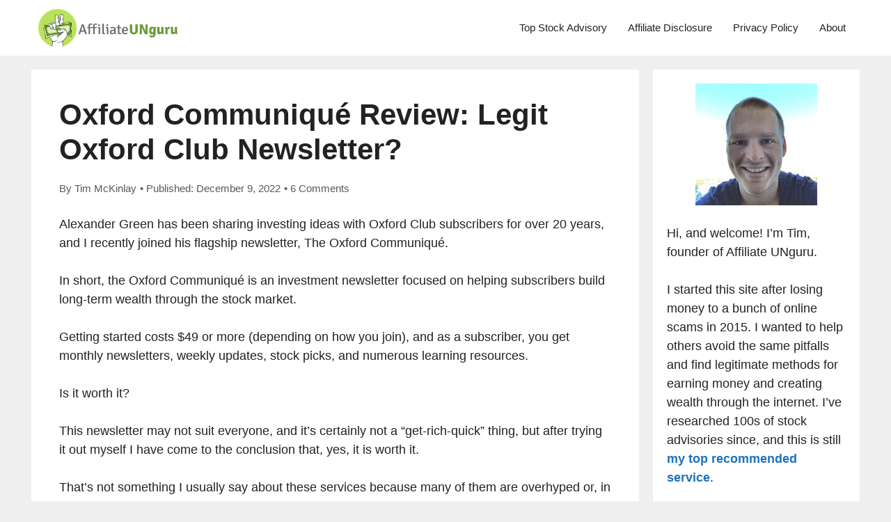

--- FILE ---
content_type: text/html; charset=UTF-8
request_url: https://affiliateunguru.com/oxford-communique-review
body_size: 39942
content:
<!DOCTYPE html>
<html lang="en-US"><head><meta charset="UTF-8"><title>Oxford Communiqué Review: Legit Oxford Club Newsletter? - Affiliate UNguru</title><meta name="viewport" content="width=device-width, initial-scale=1"><!-- The SEO Framework by Sybre Waaijer --><meta name="robots" content="max-snippet:-1,max-image-preview:large,max-video-preview:-1"><link rel="canonical" href="https://affiliateunguru.com/oxford-communique-review"><meta name="description" content="Alexander Green has been sharing investing ideas with Oxford Club subscribers for over 20 years, and I recently joined his flagship newsletter…"><meta property="og:type" content="article"><meta property="og:locale" content="en_US"><meta property="og:site_name" content="Affiliate UNguru"><meta property="og:title" content="Oxford Communiqué Review: Legit Oxford Club Newsletter?"><meta property="og:description" content="Alexander Green has been sharing investing ideas with Oxford Club subscribers for over 20 years, and I recently joined his flagship newsletter, The Oxford Communiqué. In short…"><meta property="og:url" content="https://affiliateunguru.com/oxford-communique-review"><meta property="og:image" content="https://affiliateunguru.com/wp-content/uploads/2022/07/Alex-Green-Stock-Picks.png"><meta property="og:image:width" content="400"><meta property="og:image:height" content="267"><meta property="og:image:alt" content="Alex Green in an Oxford Club presentation discussing his stock picks."><meta property="article:published_time" content="2022-12-09T00:30:36+00:00"><meta property="article:modified_time" content="2022-12-09T00:30:37+00:00"><meta name="twitter:card" content="summary_large_image"><meta name="twitter:title" content="Oxford Communiqué Review: Legit Oxford Club Newsletter?"><meta name="twitter:description" content="Alexander Green has been sharing investing ideas with Oxford Club subscribers for over 20 years, and I recently joined his flagship newsletter, The Oxford Communiqué. In short…"><meta name="twitter:image" content="https://affiliateunguru.com/wp-content/uploads/2022/07/Alex-Green-Stock-Picks.png"><meta name="twitter:image:alt" content="Alex Green in an Oxford Club presentation discussing his stock picks."><script type="application/ld+json">{"@context":"https://schema.org","@graph":[{"@type":"WebSite","@id":"https://affiliateunguru.com/#/schema/WebSite","url":"https://affiliateunguru.com/","name":"Affiliate UNguru","inLanguage":"en-US","potentialAction":{"@type":"SearchAction","target":{"@type":"EntryPoint","urlTemplate":"https://affiliateunguru.com/search/{search_term_string}"},"query-input":"required name=search_term_string"},"publisher":{"@type":"Organization","@id":"https://affiliateunguru.com/#/schema/Organization","name":"Affiliate UNguru","url":"https://affiliateunguru.com/","logo":{"@type":"ImageObject","url":"https://affiliateunguru.com/wp-content/uploads/2020/11/cropped-Affiliate-UNguru_logo.png","contentUrl":"https://affiliateunguru.com/wp-content/uploads/2020/11/cropped-Affiliate-UNguru_logo.png","width":1102,"height":300}}},{"@type":"WebPage","@id":"https://affiliateunguru.com/oxford-communique-review","url":"https://affiliateunguru.com/oxford-communique-review","name":"Oxford Communiqué Review: Legit Oxford Club Newsletter? - Affiliate UNguru","description":"Alexander Green has been sharing investing ideas with Oxford Club subscribers for over 20 years, and I recently joined his flagship newsletter…","inLanguage":"en-US","isPartOf":{"@id":"https://affiliateunguru.com/#/schema/WebSite"},"breadcrumb":{"@type":"BreadcrumbList","@id":"https://affiliateunguru.com/#/schema/BreadcrumbList","itemListElement":[{"@type":"ListItem","position":1,"item":"https://affiliateunguru.com/","name":"Affiliate UNguru"},{"@type":"ListItem","position":2,"item":"https://affiliateunguru.com/category/investing","name":"Category: Investing"},{"@type":"ListItem","position":3,"name":"Oxford Communiqué Review: Legit Oxford Club Newsletter?"}]},"potentialAction":{"@type":"ReadAction","target":"https://affiliateunguru.com/oxford-communique-review"},"datePublished":"2022-12-09T00:30:36+00:00","dateModified":"2022-12-09T00:30:37+00:00","author":{"@type":"Person","@id":"https://affiliateunguru.com/#/schema/Person/993b1d5d75cfc91f728489d1661cb196","name":"Tim McKinlay","description":"Hope you enjoyed the article! My name is Tim and I&rsquo;m the creator of Affiliate UNguru. I started this site out of a passion to help others avoid scams and to share how I&#039;ve been able to create a successful business online. You can see how I did it in..."}}]}</script><!-- / The SEO Framework by Sybre Waaijer | 41.37ms meta | 21.61ms boot --><link href="https://fonts.gstatic.com" crossorigin rel="preconnect"><link href="https://fonts.googleapis.com" crossorigin rel="preconnect"><link rel="alternate" type="application/rss+xml" title="Affiliate UNguru » Feed" href="https://affiliateunguru.com/feed"><link rel="alternate" type="application/rss+xml" title="Affiliate UNguru » Comments Feed" href="https://affiliateunguru.com/comments/feed"><link rel="alternate" type="application/rss+xml" title="Affiliate UNguru » Oxford Communiqué Review: Legit Oxford Club Newsletter? Comments Feed" href="https://affiliateunguru.com/oxford-communique-review/feed"><link rel="alternate" title="oEmbed (JSON)" type="application/json+oembed" href="https://affiliateunguru.com/wp-json/oembed/1.0/embed?url=https%3A%2F%2Faffiliateunguru.com%2Foxford-communique-review"><link rel="alternate" title="oEmbed (XML)" type="text/xml+oembed" href="https://affiliateunguru.com/wp-json/oembed/1.0/embed?url=https%3A%2F%2Faffiliateunguru.com%2Foxford-communique-review&amp;format=xml"><!-- affiliateunguru.com is managing ads with Advanced Ads 2.0.14 &ndash; https://wpadvancedads.com/ --><script id="affil-ready">
			window.advanced_ads_ready=function(e,a){a=a||"complete";var d=function(e){return"interactive"===a?"loading"!==e:"complete"===e};d(document.readyState)?e():document.addEventListener("readystatechange",(function(a){d(a.target.readyState)&&e()}),{once:"interactive"===a})},window.advanced_ads_ready_queue=window.advanced_ads_ready_queue||[];		</script><style type="text/css">.comment-content a{word-wrap:break-word}.bypostauthor{display:block}.comment,.comment-list{list-style-type:none;padding:0;margin:0}.comment-author-info{display:inline-block;vertical-align:middle}.comment-meta .avatar{float:left;margin-right:10px;border-radius:50%}.comment-author cite{font-style:normal;font-weight:700}.entry-meta.comment-metadata{margin-top:0}.comment-content{margin-top:1.5em}.comment-respond{margin-top:0}.comment-form>.form-submit{margin-bottom:0}.comment-form input,.comment-form-comment{margin-bottom:10px}.comment-form-comment textarea{resize:vertical}.comment-form #author,.comment-form #email,.comment-form #url{display:block}.comment-metadata .edit-link:before{display:none}.comment-body{padding:30px 0}.comment-content{padding:30px;border:1px solid rgb(0 0 0 / .05)}.depth-1.parent>.children{border-bottom:1px solid rgb(0 0 0 / .05)}.comment .children{padding-left:30px;margin-top:-30px;border-left:1px solid rgb(0 0 0 / .05)}.pingback .comment-body,.trackback .comment-body{border-bottom:1px solid rgb(0 0 0 / .05)}.pingback .edit-link{font-size:13px}.comment-content p:last-child{margin-bottom:0}.comment-list>.comment:first-child{padding-top:0;margin-top:0;border-top:0}ol.comment-list{margin-bottom:1.5em}.comment-form-cookies-consent{display:flex;align-items:center}.comment-form-cookies-consent input{margin-right:.5em;margin-bottom:0}.one-container .comments-area{margin-top:1.5em}.comment-content .reply{font-size:85%}#cancel-comment-reply-link{padding-left:10px}blockquote,body,dd,dl,dt,fieldset,figure,h1,h2,h3,h4,h5,h6,hr,html,iframe,legend,li,ol,p,pre,textarea,ul{margin:0;padding:0;border:0}html{font-family:sans-serif;-webkit-text-size-adjust:100%;-ms-text-size-adjust:100%;-webkit-font-smoothing:antialiased;-moz-osx-font-smoothing:grayscale}main{display:block}progress{vertical-align:baseline}html{box-sizing:border-box}*,::after,::before{box-sizing:inherit}button,input,optgroup,select,textarea{font-family:inherit;font-size:100%;margin:0}[type=search]{-webkit-appearance:textfield;outline-offset:-2px}[type=search]::-webkit-search-decoration{-webkit-appearance:none}::-moz-focus-inner{border-style:none;padding:0}:-moz-focusring{outline:1px dotted ButtonText}body,button,input,select,textarea{font-family:-apple-system,system-ui,BlinkMacSystemFont,"Segoe UI",Helvetica,Arial,sans-serif,"Apple Color Emoji","Segoe UI Emoji","Segoe UI Symbol";font-weight:400;text-transform:none;font-size:17px;line-height:1.5}p{margin-bottom:1.5em}h1,h2,h3,h4,h5,h6{font-family:inherit;font-size:100%;font-style:inherit;font-weight:inherit}pre{background:rgb(0 0 0 / .05);font-family:inherit;font-size:inherit;line-height:normal;margin-bottom:1.5em;padding:20px;overflow:auto;max-width:100%}blockquote{border-left:5px solid rgb(0 0 0 / .05);padding:20px;font-size:1.2em;font-style:italic;margin:0 0 1.5em;position:relative}blockquote p:last-child{margin:0}table,td,th{border:1px solid rgb(0 0 0 / .1)}table{border-collapse:separate;border-spacing:0;border-width:1px 0 0 1px;margin:0 0 1.5em;width:100%}td,th{padding:8px}th{border-width:0 1px 1px 0}td{border-width:0 1px 1px 0}hr{background-color:rgb(0 0 0 / .1);border:0;height:1px;margin-bottom:40px;margin-top:40px}fieldset{padding:0;border:0;min-width:inherit}fieldset legend{padding:0;margin-bottom:1.5em}h1{font-size:42px;margin-bottom:20px;line-height:1.2em;font-weight:400;text-transform:none}h2{font-size:35px;margin-bottom:20px;line-height:1.2em;font-weight:400;text-transform:none}h3{font-size:29px;margin-bottom:20px;line-height:1.2em;font-weight:400;text-transform:none}h4{font-size:24px}h5{font-size:20px}h4,h5,h6{margin-bottom:20px}ol,ul{margin:0 0 1.5em 3em}ul{list-style:disc}ol{list-style:decimal}li>ol,li>ul{margin-bottom:0;margin-left:1.5em}dt{font-weight:700}dd{margin:0 1.5em 1.5em}b,strong{font-weight:700}cite,dfn,em,i{font-style:italic}address{margin:0 0 1.5em}code,kbd,tt,var{font:15px Monaco,Consolas,"Andale Mono","DejaVu Sans Mono",monospace}abbr,acronym{border-bottom:1px dotted #666;cursor:help}ins,mark{text-decoration:none}sub,sup{font-size:75%;height:0;line-height:0;position:relative;vertical-align:baseline}sup{bottom:1ex}sub{top:.5ex}small{font-size:75%}big{font-size:125%}figure{margin:0}table{margin:0 0 1.5em;width:100%}th{font-weight:700}img{height:auto;max-width:100%}button,input[type=button],input[type=reset],input[type=submit]{background:#55555e;color:#fff;border:1px solid #fff0;cursor:pointer;-webkit-appearance:button;padding:10px 20px}input[type=email],input[type=number],input[type=password],input[type=search],input[type=tel],input[type=text],input[type=url],select,textarea{border:1px solid;border-radius:0;padding:10px 15px;max-width:100%}textarea{width:100%}a,button,input{transition:color .1s ease-in-out,background-color .1s ease-in-out}a{text-decoration:none}.button,.wp-block-button .wp-block-button__link{padding:10px 20px;display:inline-block}.wp-block-button .wp-block-button__link{font-size:inherit;line-height:inherit}.using-mouse :focus{outline:0}.using-mouse ::-moz-focus-inner{border:0}.alignleft{float:left;margin-right:1.5em}.alignright{float:right;margin-left:1.5em}.aligncenter{clear:both;display:block;margin:0 auto}.size-auto,.size-full,.size-large,.size-medium,.size-thumbnail{max-width:100%;height:auto}.no-sidebar .entry-content .alignfull{margin-left:calc(-100vw / 2 + 100% / 2);margin-right:calc(-100vw / 2 + 100% / 2);max-width:100vw;width:auto}.screen-reader-text{border:0;clip:rect(1px,1px,1px,1px);clip-path:inset(50%);height:1px;margin:-1px;overflow:hidden;padding:0;position:absolute!important;width:1px;word-wrap:normal!important}.screen-reader-text:focus{background-color:#f1f1f1;border-radius:3px;box-shadow:0 0 2px 2px rgb(0 0 0 / .6);clip:auto!important;clip-path:none;color:#21759b;display:block;font-size:.875rem;font-weight:700;height:auto;left:5px;line-height:normal;padding:15px 23px 14px;text-decoration:none;top:5px;width:auto;z-index:100000}#primary[tabindex="-1"]:focus{outline:0}.main-navigation{z-index:100;padding:0;clear:both;display:block}.main-navigation a{display:block;text-decoration:none;font-weight:400;text-transform:none;font-size:15px}.main-navigation ul{list-style:none;margin:0;padding-left:0}.main-navigation .main-nav ul li a{padding-left:20px;padding-right:20px;line-height:60px}.inside-navigation{position:relative}.main-navigation .inside-navigation{display:flex;align-items:center;flex-wrap:wrap;justify-content:space-between}.main-navigation .main-nav>ul{display:flex;flex-wrap:wrap;align-items:center}.main-navigation li{position:relative}.main-navigation .menu-bar-items{display:flex;align-items:center;font-size:15px}.main-navigation .menu-bar-items a{color:inherit}.main-navigation .menu-bar-item{position:relative}.main-navigation .menu-bar-item.search-item{z-index:20}.main-navigation .menu-bar-item>a{padding-left:20px;padding-right:20px;line-height:60px}.sidebar .main-navigation .main-nav{flex-basis:100%}.sidebar .main-navigation .main-nav>ul{flex-direction:column}.sidebar .main-navigation .menu-bar-items{margin:0 auto}.sidebar .main-navigation .menu-bar-items .search-item{order:10}.nav-align-center .inside-navigation{justify-content:center}.nav-align-center .main-nav>ul{justify-content:center}.nav-align-right .inside-navigation{justify-content:flex-end}.main-navigation ul ul{display:block;box-shadow:1px 1px 0 rgb(0 0 0 / .1);float:left;position:absolute;left:-99999px;opacity:0;z-index:99999;width:200px;text-align:left;top:auto;transition:opacity 80ms linear;transition-delay:0s;pointer-events:none;height:0;overflow:hidden}.main-navigation ul ul a{display:block}.main-navigation ul ul li{width:100%}.main-navigation .main-nav ul ul li a{line-height:normal;padding:10px 20px;font-size:14px}.main-navigation .main-nav ul li.menu-item-has-children>a{padding-right:0;position:relative}.main-navigation.sub-menu-left ul ul{box-shadow:-1px 1px 0 rgb(0 0 0 / .1)}.main-navigation.sub-menu-left .sub-menu{right:0}.main-navigation:not(.toggled) ul li.sfHover>ul,.main-navigation:not(.toggled) ul li:hover>ul{left:auto;opacity:1;transition-delay:150ms;pointer-events:auto;height:auto;overflow:visible}.main-navigation:not(.toggled) ul ul li.sfHover>ul,.main-navigation:not(.toggled) ul ul li:hover>ul{left:100%;top:0}.main-navigation.sub-menu-left:not(.toggled) ul ul li.sfHover>ul,.main-navigation.sub-menu-left:not(.toggled) ul ul li:hover>ul{right:100%;left:auto}.nav-float-right .main-navigation ul ul ul{top:0}.menu-item-has-children .dropdown-menu-toggle{display:inline-block;height:100%;clear:both;padding-right:20px;padding-left:10px}.menu-item-has-children ul .dropdown-menu-toggle{padding-top:10px;padding-bottom:10px;margin-top:-10px}.sidebar .menu-item-has-children .dropdown-menu-toggle,nav ul ul .menu-item-has-children .dropdown-menu-toggle{float:right}.widget-area .main-navigation li{float:none;display:block;width:100%;padding:0;margin:0}.sidebar .main-navigation.sub-menu-right ul li.sfHover ul,.sidebar .main-navigation.sub-menu-right ul li:hover ul{top:0;left:100%}.sidebar .main-navigation.sub-menu-left ul li.sfHover ul,.sidebar .main-navigation.sub-menu-left ul li:hover ul{top:0;right:100%}.site-main .comment-navigation,.site-main .post-navigation,.site-main .posts-navigation{margin:0 0 2em;overflow:hidden}.site-main .post-navigation{margin-bottom:0}.paging-navigation .nav-next,.paging-navigation .nav-previous{display:none}.paging-navigation .nav-links>*{padding:0 5px}.paging-navigation .nav-links .current{font-weight:700}.nav-links>:first-child{padding-left:0}.site-header{position:relative}.inside-header{padding:20px 40px}.main-title{margin:0;font-size:25px;line-height:1.2em;word-wrap:break-word;font-weight:700;text-transform:none}.site-description{margin:0;line-height:1.5;font-weight:400;text-transform:none;font-size:15px}.site-logo{display:inline-block;max-width:100%}.site-header .header-image{vertical-align:middle}.inside-header{display:flex;align-items:center}.header-widget{margin-left:auto}.header-widget p:last-child{margin-bottom:0}.nav-float-right .header-widget{margin-left:20px}.nav-float-right #site-navigation{margin-left:auto}.nav-float-left #site-navigation{margin-right:auto;order:-10}.nav-float-left .header-widget{margin-left:0;margin-right:20px;order:-15}.header-aligned-center:not([class*=nav-float-]) .inside-header{justify-content:center;flex-direction:column;text-align:center}.header-aligned-center:not([class*=nav-float-]) .header-widget{margin-left:auto;margin-right:auto}.header-aligned-center:not([class*=nav-float-]) .inside-header>:not(:first-child){margin-top:1em}.header-aligned-right:not([class*=nav-float-]) .inside-header{justify-content:flex-end}.header-aligned-right:not([class*=nav-float-]) .header-widget{margin-right:auto;margin-left:0;order:-10}.site-branding-container{display:inline-flex;align-items:center;text-align:left;flex-shrink:0}.site-branding-container .site-logo{margin-right:1em}.sticky{display:block}.entry-header .gp-icon,.posted-on .updated{display:none}.byline,.entry-header .cat-links,.entry-header .comments-link,.entry-header .tags-links,.group-blog .byline,.single .byline{display:inline}footer.entry-meta .byline,footer.entry-meta .posted-on{display:block}.entry-content:not(:first-child),.entry-summary:not(:first-child),.page-content:not(:first-child){margin-top:2em}.page-links{clear:both;margin:0 0 1.5em}.archive .format-aside .entry-header,.archive .format-status .entry-header,.archive .format-status .entry-meta,.archive .format-status .entry-title,.blog .format-aside .entry-header,.blog .format-status .entry-header,.blog .format-status .entry-meta,.blog .format-status .entry-title{display:none}.archive .format-aside .entry-content,.archive .format-status .entry-content,.blog .format-aside .entry-content,.blog .format-status .entry-content{margin-top:0}.archive .format-status .entry-content p:last-child,.blog .format-status .entry-content p:last-child{margin-bottom:0}.entry-header,.site-content{word-wrap:break-word}.entry-title{margin-bottom:0}.author .page-header .page-title{display:flex;align-items:center}.author .page-header .avatar{margin-right:20px}.page-header .author-info>:last-child,.page-header>:last-child{margin-bottom:0}.entry-meta{font-size:85%;margin-top:.5em;line-height:1.5}footer.entry-meta{margin-top:2em}.cat-links,.comments-link,.tags-links{display:block}.entry-content>p:last-child,.entry-summary>p:last-child,.page-content>p:last-child,.read-more-container,.taxonomy-description p:last-child{margin-bottom:0}.wp-caption{margin-bottom:1.5em;max-width:100%;position:relative}.wp-caption img[class*=wp-image-]{display:block;margin:0 auto 0;max-width:100%}.wp-caption .wp-caption-text{font-size:75%;padding-top:5px;opacity:.8}.wp-caption img{position:relative;vertical-align:bottom}.wp-block-image figcaption{font-size:13px;text-align:center}.wp-block-gallery,ul.blocks-gallery-grid{margin-left:0}.wp-block-gallery .blocks-gallery-image figcaption,.wp-block-gallery .blocks-gallery-item figcaption{background:rgb(255 255 255 / .7);color:#000;padding:10px;box-sizing:border-box}.gallery{margin-bottom:1.5em}.gallery-item{display:inline-block;text-align:center;vertical-align:top;width:100%}.gallery-columns-2 .gallery-item{max-width:50%}.gallery-columns-3 .gallery-item{max-width:33.33%}.gallery-columns-4 .gallery-item{max-width:25%}.gallery-columns-5 .gallery-item{max-width:20%}.gallery-columns-6 .gallery-item{max-width:16.66%}.gallery-columns-7 .gallery-item{max-width:14.28%}.gallery-columns-8 .gallery-item{max-width:12.5%}.gallery-columns-9 .gallery-item{max-width:11.11%}.gallery-caption{display:block}.site-main .gallery{margin-bottom:1.5em}.gallery-item img{vertical-align:bottom}.gallery-icon{padding:5px}embed,iframe,object{max-width:100%}.wp-block-post-template{margin-left:0}.widget-area .widget{padding:40px}.widget select{max-width:100%}.footer-widgets .widget :last-child,.sidebar .widget :last-child{margin-bottom:0}.widget-title{margin-bottom:30px;font-size:20px;line-height:1.5;font-weight:400;text-transform:none}.widget ol,.widget ul{margin:0}.widget .search-field{width:100%}.widget .search-form{display:flex}.widget .search-form button.search-submit{font-size:15px}.footer-widgets .widget{margin-bottom:30px}.footer-widgets .widget:last-child,.sidebar .widget:last-child{margin-bottom:0}.widget ul li{list-style-type:none;position:relative;margin-bottom:.5em}.widget ul li ul{margin-left:1em;margin-top:.5em}.wp-calendar-table{table-layout:fixed}.site-content{display:flex}.grid-container{margin-left:auto;margin-right:auto;max-width:1200px}.page-header,.sidebar .widget,.site-main>*{margin-bottom:20px}.both-left .inside-left-sidebar,.both-right .inside-left-sidebar{margin-right:10px}.both-left .inside-right-sidebar,.both-right .inside-right-sidebar{margin-left:10px}.one-container.both-right .site-main,.one-container.right-sidebar .site-main{margin-right:40px}.one-container.both-left .site-main,.one-container.left-sidebar .site-main{margin-left:40px}.one-container.both-sidebars .site-main{margin:0 40px 0 40px}.one-container.archive .post:not(:last-child):not(.is-loop-template-item),.one-container.blog .post:not(:last-child):not(.is-loop-template-item){padding-bottom:40px}.one-container .site-content{padding:40px}.separate-containers .comments-area,.separate-containers .inside-article,.separate-containers .page-header,.separate-containers .paging-navigation{padding:40px}.separate-containers .site-main{margin:20px}.separate-containers.no-sidebar .site-main{margin-left:0;margin-right:0}.separate-containers.both-right .site-main,.separate-containers.right-sidebar .site-main{margin-left:0}.separate-containers.both-left .site-main,.separate-containers.left-sidebar .site-main{margin-right:0}.separate-containers .inside-left-sidebar,.separate-containers .inside-right-sidebar{margin-top:20px;margin-bottom:20px}.inside-page-header{padding:40px}.widget-area .main-navigation{margin-bottom:20px}.one-container .site-main>:last-child,.separate-containers .site-main>:last-child{margin-bottom:0}.full-width-content .container.grid-container{max-width:100%}.full-width-content.no-sidebar.separate-containers .site-main{margin:0}.full-width-content.one-container .site-content,.full-width-content.separate-containers .inside-article{padding:0}.full-width-content .entry-content .alignwide{margin-left:0;width:auto;max-width:unset}.contained-content.one-container .site-content,.contained-content.separate-containers .inside-article{padding:0}.sidebar .grid-container{max-width:100%;width:100%}.both-left .is-left-sidebar,.both-sidebars .is-left-sidebar,.left-sidebar .sidebar{order:-10}.both-left .is-right-sidebar{order:-5}.both-right .is-left-sidebar{order:5}.both-right .is-right-sidebar,.both-sidebars .is-right-sidebar{order:10}.inside-site-info{display:flex;align-items:center;justify-content:center;padding:20px 40px}.site-info{text-align:center;font-size:15px}.post-image:not(:first-child){margin-top:2em}.featured-image{line-height:0}.separate-containers .featured-image{margin-top:20px}.separate-containers .inside-article>.featured-image{margin-top:0;margin-bottom:2em}.one-container .inside-article>.featured-image{margin-top:0;margin-bottom:2em}.gp-icon{display:inline-flex;align-self:center}.gp-icon svg{height:1em;width:1em;top:.125em;position:relative;fill:currentColor}.close-search .icon-search svg:first-child,.icon-menu-bars svg:nth-child(2),.icon-search svg:nth-child(2),.toggled .icon-menu-bars svg:first-child{display:none}.close-search .icon-search svg:nth-child(2),.toggled .icon-menu-bars svg:nth-child(2){display:block}.entry-meta .gp-icon{margin-right:.6em;opacity:.7}nav.toggled .icon-arrow-left svg{transform:rotate(-90deg)}nav.toggled .icon-arrow-right svg{transform:rotate(90deg)}nav.toggled .sfHover>a>.dropdown-menu-toggle .gp-icon svg{transform:rotate(180deg)}nav.toggled .sfHover>a>.dropdown-menu-toggle .gp-icon.icon-arrow-left svg{transform:rotate(-270deg)}nav.toggled .sfHover>a>.dropdown-menu-toggle .gp-icon.icon-arrow-right svg{transform:rotate(270deg)}.container.grid-container{width:auto}.menu-toggle,.mobile-bar-items,.sidebar-nav-mobile{display:none}.menu-toggle{padding:0 20px;line-height:60px;margin:0;font-weight:400;text-transform:none;font-size:15px;cursor:pointer}.menu-toggle .mobile-menu{padding-left:3px}.menu-toggle .gp-icon+.mobile-menu{padding-left:9px}.menu-toggle .mobile-menu:empty{display:none}button.menu-toggle{background-color:#fff0;flex-grow:1;border:0;text-align:center}button.menu-toggle:active,button.menu-toggle:focus,button.menu-toggle:hover{background-color:#fff0}.has-menu-bar-items button.menu-toggle{flex-grow:0}nav.toggled ul ul.sub-menu{width:100%}.toggled .menu-item-has-children .dropdown-menu-toggle{padding-left:20px}.main-navigation.toggled .main-nav{flex-basis:100%;order:3}.main-navigation.toggled .main-nav>ul{display:block}.main-navigation.toggled .main-nav li{width:100%;text-align:left}.main-navigation.toggled .main-nav ul ul{transition:0s;visibility:hidden;box-shadow:none;border-bottom:1px solid rgb(0 0 0 / .05)}.main-navigation.toggled .main-nav ul ul li:last-child>ul{border-bottom:0}.main-navigation.toggled .main-nav ul ul.toggled-on{position:relative;top:0;left:auto!important;right:auto!important;width:100%;pointer-events:auto;height:auto;opacity:1;display:block;visibility:visible;float:none}.main-navigation.toggled .menu-item-has-children .dropdown-menu-toggle{float:right}.mobile-menu-control-wrapper{display:none;margin-left:auto;align-items:center}.has-inline-mobile-toggle #site-navigation.toggled{margin-top:1.5em}.has-inline-mobile-toggle #site-navigation.has-active-search{margin-top:1.5em}.has-inline-mobile-toggle #site-navigation.has-active-search .nav-search-active{position:relative}.has-inline-mobile-toggle #site-navigation.has-active-search .navigation-search input{outline:auto}.nav-float-left .mobile-menu-control-wrapper{order:-10;margin-left:0;margin-right:auto;flex-direction:row-reverse}@media (max-width:768px){.hide-on-mobile{display:none!important}a,body,button,input,select,textarea{transition:all 0s ease-in-out}.inside-header{flex-direction:column;text-align:center}.site-header .header-widget{margin-top:1.5em;margin-left:auto;margin-right:auto;text-align:center}.site-content{flex-direction:column}.container .site-content .content-area{width:auto}.is-left-sidebar.sidebar,.is-right-sidebar.sidebar{width:auto;order:initial}.is-left-sidebar+.is-right-sidebar .inside-right-sidebar{margin-top:0}.both-left .inside-left-sidebar,.both-left .inside-right-sidebar,.both-right .inside-left-sidebar,.both-right .inside-right-sidebar{margin-right:0;margin-left:0}#main{margin-left:0;margin-right:0}body:not(.no-sidebar) #main{margin-bottom:0}.alignleft,.alignright{float:none;display:block;margin-left:auto;margin-right:auto}.comment .children{padding-left:10px;margin-left:0}.entry-meta{font-size:inherit}.entry-meta a{line-height:1.8em}}@media (min-width:769px) and (max-width:1024px){.hide-on-tablet{display:none!important}}@media (min-width:1025px){.hide-on-desktop{display:none!important}}body{background-color:#efefef;color:#222}a{color:#1e73be}a:hover,a:focus,a:active{color:#000}.wp-block-group__inner-container{max-width:1200px;margin-left:auto;margin-right:auto}@media (max-width:950px) and (min-width:769px){.inside-header{display:flex;flex-direction:column;align-items:center}.site-logo,.site-branding{margin-bottom:1.5em}#site-navigation{margin:0 auto}.header-widget{margin-top:1.5em}}.site-header .header-image{width:200px}:root{--contrast:#222222;--contrast-2:#575760;--contrast-3:#b2b2be;--base:#f0f0f0;--base-2:#f7f8f9;--base-3:#ffffff;--accent:#1e73be}:root .has-contrast-color{color:var(--contrast)}:root .has-contrast-background-color{background-color:var(--contrast)}:root .has-contrast-2-color{color:var(--contrast-2)}:root .has-contrast-2-background-color{background-color:var(--contrast-2)}:root .has-contrast-3-color{color:var(--contrast-3)}:root .has-contrast-3-background-color{background-color:var(--contrast-3)}:root .has-base-color{color:var(--base)}:root .has-base-background-color{background-color:var(--base)}:root .has-base-2-color{color:var(--base-2)}:root .has-base-2-background-color{background-color:var(--base-2)}:root .has-base-3-color{color:var(--base-3)}:root .has-base-3-background-color{background-color:var(--base-3)}:root .has-accent-color{color:var(--accent)}:root .has-accent-background-color{background-color:var(--accent)}body,button,input,select,textarea{font-family:Helvetica;font-weight:400;font-size:18px}body{line-height:1.5}.entry-content>[class*="wp-block-"]:not(:last-child):not(.wp-block-heading){margin-bottom:1.5em}.main-title{font-size:45px}.main-navigation .main-nav ul ul li a{font-size:14px}.widget-title{font-family:"Open Sans",sans-serif;font-size:18px;margin-bottom:20px}.sidebar .widget,.footer-widgets .widget{font-size:16px}h1{font-family:Helvetica;font-weight:600}h2{font-family:Helvetica;font-weight:600}h3{font-family:Helvetica;font-weight:600;font-size:25px}h4{font-family:Helvetica;font-weight:600;font-size:20px}h5{font-family:Helvetica;font-weight:600;font-size:inherit}h6{font-family:Helvetica;font-weight:600}.site-info{font-family:"Open Sans",sans-serif;font-size:16px}@media (max-width:768px){h1{font-size:30px}h2{font-size:25px}}.top-bar{background-color:#636363;color:#fff}.top-bar a{color:#fff}.top-bar a:hover{color:#303030}.site-header{background-color:#fff;color:#3a3a3a}.site-header a{color:#3a3a3a}.main-title a,.main-title a:hover{color:#222}.site-description{color:#757575}.mobile-menu-control-wrapper .menu-toggle,.mobile-menu-control-wrapper .menu-toggle:hover,.mobile-menu-control-wrapper .menu-toggle:focus,.has-inline-mobile-toggle #site-navigation.toggled{background-color:rgb(0 0 0 / .02)}.main-navigation,.main-navigation ul ul{background-color:#fff}.main-navigation .main-nav ul li a,.main-navigation .menu-toggle,.main-navigation .menu-bar-items{color:#222}.main-navigation .main-nav ul li:not([class*="current-menu-"]):hover>a,.main-navigation .main-nav ul li:not([class*="current-menu-"]):focus>a,.main-navigation .main-nav ul li.sfHover:not([class*="current-menu-"])>a,.main-navigation .menu-bar-item:hover>a,.main-navigation .menu-bar-item.sfHover>a{color:#1e73be;background-color:#fff}button.menu-toggle:hover,button.menu-toggle:focus{color:#222}.main-navigation .main-nav ul li[class*="current-menu-"]>a{color:#222;background-color:#fff}.navigation-search input[type="search"],.navigation-search input[type="search"]:active,.navigation-search input[type="search"]:focus,.main-navigation .main-nav ul li.search-item.active>a,.main-navigation .menu-bar-items .search-item.active>a{color:#1e73be;background-color:#fff}.main-navigation ul ul{background-color:#fff}.main-navigation .main-nav ul ul li a{color:#222}.main-navigation .main-nav ul ul li:not([class*="current-menu-"]):hover>a,.main-navigation .main-nav ul ul li:not([class*="current-menu-"]):focus>a,.main-navigation .main-nav ul ul li.sfHover:not([class*="current-menu-"])>a{color:#1e73be;background-color:#fff}.main-navigation .main-nav ul ul li[class*="current-menu-"]>a{color:#1e73be;background-color:#fff}.separate-containers .inside-article,.separate-containers .comments-area,.separate-containers .page-header,.one-container .container,.separate-containers .paging-navigation,.inside-page-header{background-color:#fff}.entry-meta{color:#595959}.entry-meta a{color:#595959}.entry-meta a:hover{color:#1e73be}.sidebar .widget{background-color:#fff}.sidebar .widget .widget-title{color:#000}.footer-widgets{color:#fff;background-color:#222}.footer-widgets a{color:#fff}.footer-widgets a:hover{color:#e5e5e5}.footer-widgets .widget-title{color:#fff}.site-info{color:#fff;background-color:#222}.site-info a{color:#fff}.site-info a:hover{color:#606060}.footer-bar .widget_nav_menu .current-menu-item a{color:#606060}input[type="text"],input[type="email"],input[type="url"],input[type="password"],input[type="search"],input[type="tel"],input[type="number"],textarea,select{color:#666;background-color:#fafafa;border-color:#ccc}input[type="text"]:focus,input[type="email"]:focus,input[type="url"]:focus,input[type="password"]:focus,input[type="search"]:focus,input[type="tel"]:focus,input[type="number"]:focus,textarea:focus,select:focus{color:#666;background-color:#fff;border-color:#bfbfbf}button,html input[type="button"],input[type="reset"],input[type="submit"],a.button,a.wp-block-button__link:not(.has-background){color:#fff;background-color:#666}button:hover,html input[type="button"]:hover,input[type="reset"]:hover,input[type="submit"]:hover,a.button:hover,button:focus,html input[type="button"]:focus,input[type="reset"]:focus,input[type="submit"]:focus,a.button:focus,a.wp-block-button__link:not(.has-background):active,a.wp-block-button__link:not(.has-background):focus,a.wp-block-button__link:not(.has-background):hover{color:#fff;background-color:#3f3f3f}a.generate-back-to-top{background-color:rgb(0 0 0 / .4);color:#fff}a.generate-back-to-top:hover,a.generate-back-to-top:focus{background-color:rgb(0 0 0 / .6);color:#fff}:root{--gp-search-modal-bg-color:var(--base-3);--gp-search-modal-text-color:var(--contrast);--gp-search-modal-overlay-bg-color:rgba(0,0,0,0.2)}@media (max-width:768px){.main-navigation .menu-bar-item:hover>a,.main-navigation .menu-bar-item.sfHover>a{background:none;color:#222}}.inside-top-bar{padding:10px}.inside-top-bar.grid-container{max-width:1220px}.inside-header.grid-container{max-width:1280px}.site-main .wp-block-group__inner-container{padding:40px}.separate-containers .paging-navigation{padding-top:20px;padding-bottom:20px}.entry-content .alignwide,body:not(.no-sidebar) .entry-content .alignfull{margin-left:-40px;width:calc(100% + 80px);max-width:calc(100% + 80px)}.main-navigation .main-nav ul li a,.menu-toggle,.main-navigation .menu-bar-item>a{padding-left:15px;padding-right:15px}.main-navigation .main-nav ul ul li a{padding:0 15px 0 15px}.rtl .menu-item-has-children .dropdown-menu-toggle{padding-left:15px}.menu-item-has-children .dropdown-menu-toggle{padding-right:15px}.menu-item-has-children ul .dropdown-menu-toggle{padding-top:0;padding-bottom:0;margin-top:0}.rtl .main-navigation .main-nav ul li.menu-item-has-children>a{padding-right:15px}.widget-area .widget{padding:20px}.footer-widgets-container.grid-container{max-width:1280px}.inside-site-info{padding:20px}.inside-site-info.grid-container{max-width:1240px}@media (max-width:768px){.separate-containers .inside-article,.separate-containers .comments-area,.separate-containers .page-header,.separate-containers .paging-navigation,.one-container .site-content,.inside-page-header{padding:20px}.site-main .wp-block-group__inner-container{padding:20px}.inside-header{padding-right:20px;padding-left:20px}.inside-site-info{padding-right:10px;padding-left:10px}.entry-content .alignwide,body:not(.no-sidebar) .entry-content .alignfull{margin-left:-20px;width:calc(100% + 40px);max-width:calc(100% + 40px)}.one-container .site-main .paging-navigation{margin-bottom:20px}}@media (max-width:768px){.main-navigation .menu-toggle,.main-navigation .mobile-bar-items a,.main-navigation .menu-bar-item>a{padding-left:20px;padding-right:20px}.main-navigation .main-nav ul li a,.main-navigation .menu-toggle,.main-navigation .mobile-bar-items a,.main-navigation .menu-bar-item>a{line-height:60px}.main-navigation .site-logo.navigation-logo img,.mobile-header-navigation .site-logo.mobile-header-logo img,.navigation-search input[type="search"]{height:60px}}.masonry-enabled .page-header{position:relative!important}.separate-containers .site-main>.generate-columns-container{margin-bottom:0}.load-more.are-images-unloaded,.masonry-container.are-images-unloaded,.masonry-enabled #nav-below{opacity:0}.generate-columns-container:not(.masonry-container){display:flex;flex-wrap:wrap;align-items:stretch}.generate-columns .inside-article{height:100%;box-sizing:border-box}.generate-columns-activated.post-image-aligned-left .generate-columns-container article:not(.featured-column) .post-image,.generate-columns-activated.post-image-aligned-right .generate-columns-container article:not(.featured-column) .post-image{float:none;text-align:center;margin-left:0;margin-right:0}.generate-columns-container .page-header,.generate-columns-container .paging-navigation{flex:1 1 100%;clear:both}.generate-columns-container .paging-navigation{margin-bottom:0}.load-more:not(.has-svg-icon) .button.loading:before{content:"\e900";display:inline-block;font-family:"GP Premium";font-style:normal;font-weight:400;font-variant:normal;text-transform:none;line-height:1;animation:spin 2s infinite linear;margin-right:7px}.load-more .button:not(.loading) .gp-icon{display:none}.load-more .gp-icon svg{animation:spin 2s infinite linear;margin-right:7px}@keyframes spin{0%{transform:rotate(0)}100%{transform:rotate(360deg)}}.generate-columns{box-sizing:border-box}.generate-columns.grid-20,.grid-sizer.grid-20{width:20%}.generate-columns.grid-25,.grid-sizer.grid-25{width:25%}.generate-columns.grid-33,.grid-sizer.grid-33{width:33.3333%}.generate-columns.grid-50,.grid-sizer.grid-50{width:50%}.generate-columns.grid-60,.grid-sizer.grid-60{width:60%}.generate-columns.grid-66,.grid-sizer.grid-66{width:66.66667%}.generate-columns.grid-100,.grid-sizer.grid-100{width:100%}@media (min-width:768px) and (max-width:1024px){.generate-columns.tablet-grid-50,.grid-sizer.tablet-grid-50{width:50%}}@media (max-width:767px){.generate-columns-activated .generate-columns-container{margin-left:0;margin-right:0}.generate-columns-container .generate-columns,.generate-columns-container>*{padding-left:0}.generate-columns-container .page-header{margin-left:0}.generate-columns.mobile-grid-100,.grid-sizer.mobile-grid-100{width:100%}.generate-columns-container>.paging-navigation{margin-left:0}}@media (max-width:768px){.load-more{display:block;text-align:center;margin-bottom:0}}</style><style id="wp-img-auto-sizes-contain-inline-css">
img:is([sizes=auto i],[sizes^="auto," i]){contain-intrinsic-size:3000px 1500px}
/*# sourceURL=wp-img-auto-sizes-contain-inline-css */
</style><style id="wp-emoji-styles-inline-css">

	img.wp-smiley, img.emoji {
		display: inline !important;
		border: none !important;
		box-shadow: none !important;
		height: 1em !important;
		width: 1em !important;
		margin: 0 0.07em !important;
		vertical-align: -0.1em !important;
		background: none !important;
		padding: 0 !important;
	}
/*# sourceURL=wp-emoji-styles-inline-css */
</style><style id="wp-block-library-inline-css">
:root{--wp-block-synced-color:#7a00df;--wp-block-synced-color--rgb:122,0,223;--wp-bound-block-color:var(--wp-block-synced-color);--wp-editor-canvas-background:#ddd;--wp-admin-theme-color:#007cba;--wp-admin-theme-color--rgb:0,124,186;--wp-admin-theme-color-darker-10:#006ba1;--wp-admin-theme-color-darker-10--rgb:0,107,160.5;--wp-admin-theme-color-darker-20:#005a87;--wp-admin-theme-color-darker-20--rgb:0,90,135;--wp-admin-border-width-focus:2px}@media (min-resolution:192dpi){:root{--wp-admin-border-width-focus:1.5px}}.wp-element-button{cursor:pointer}:root .has-very-light-gray-background-color{background-color:#eee}:root .has-very-dark-gray-background-color{background-color:#313131}:root .has-very-light-gray-color{color:#eee}:root .has-very-dark-gray-color{color:#313131}:root .has-vivid-green-cyan-to-vivid-cyan-blue-gradient-background{background:linear-gradient(135deg,#00d084,#0693e3)}:root .has-purple-crush-gradient-background{background:linear-gradient(135deg,#34e2e4,#4721fb 50%,#ab1dfe)}:root .has-hazy-dawn-gradient-background{background:linear-gradient(135deg,#faaca8,#dad0ec)}:root .has-subdued-olive-gradient-background{background:linear-gradient(135deg,#fafae1,#67a671)}:root .has-atomic-cream-gradient-background{background:linear-gradient(135deg,#fdd79a,#004a59)}:root .has-nightshade-gradient-background{background:linear-gradient(135deg,#330968,#31cdcf)}:root .has-midnight-gradient-background{background:linear-gradient(135deg,#020381,#2874fc)}:root{--wp--preset--font-size--normal:16px;--wp--preset--font-size--huge:42px}.has-regular-font-size{font-size:1em}.has-larger-font-size{font-size:2.625em}.has-normal-font-size{font-size:var(--wp--preset--font-size--normal)}.has-huge-font-size{font-size:var(--wp--preset--font-size--huge)}.has-text-align-center{text-align:center}.has-text-align-left{text-align:left}.has-text-align-right{text-align:right}.has-fit-text{white-space:nowrap!important}#end-resizable-editor-section{display:none}.aligncenter{clear:both}.items-justified-left{justify-content:flex-start}.items-justified-center{justify-content:center}.items-justified-right{justify-content:flex-end}.items-justified-space-between{justify-content:space-between}.screen-reader-text{border:0;clip-path:inset(50%);height:1px;margin:-1px;overflow:hidden;padding:0;position:absolute;width:1px;word-wrap:normal!important}.screen-reader-text:focus{background-color:#ddd;clip-path:none;color:#444;display:block;font-size:1em;height:auto;left:5px;line-height:normal;padding:15px 23px 14px;text-decoration:none;top:5px;width:auto;z-index:100000}html :where(.has-border-color){border-style:solid}html :where([style*=border-top-color]){border-top-style:solid}html :where([style*=border-right-color]){border-right-style:solid}html :where([style*=border-bottom-color]){border-bottom-style:solid}html :where([style*=border-left-color]){border-left-style:solid}html :where([style*=border-width]){border-style:solid}html :where([style*=border-top-width]){border-top-style:solid}html :where([style*=border-right-width]){border-right-style:solid}html :where([style*=border-bottom-width]){border-bottom-style:solid}html :where([style*=border-left-width]){border-left-style:solid}html :where(img[class*=wp-image-]){height:auto;max-width:100%}:where(figure){margin:0 0 1em}html :where(.is-position-sticky){--wp-admin--admin-bar--position-offset:var(--wp-admin--admin-bar--height,0px)}@media screen and (max-width:600px){html :where(.is-position-sticky){--wp-admin--admin-bar--position-offset:0px}}

/*# sourceURL=wp-block-library-inline-css */
</style><style id="wp-block-heading-inline-css">
h1:where(.wp-block-heading).has-background,h2:where(.wp-block-heading).has-background,h3:where(.wp-block-heading).has-background,h4:where(.wp-block-heading).has-background,h5:where(.wp-block-heading).has-background,h6:where(.wp-block-heading).has-background{padding:1.25em 2.375em}h1.has-text-align-left[style*=writing-mode]:where([style*=vertical-lr]),h1.has-text-align-right[style*=writing-mode]:where([style*=vertical-rl]),h2.has-text-align-left[style*=writing-mode]:where([style*=vertical-lr]),h2.has-text-align-right[style*=writing-mode]:where([style*=vertical-rl]),h3.has-text-align-left[style*=writing-mode]:where([style*=vertical-lr]),h3.has-text-align-right[style*=writing-mode]:where([style*=vertical-rl]),h4.has-text-align-left[style*=writing-mode]:where([style*=vertical-lr]),h4.has-text-align-right[style*=writing-mode]:where([style*=vertical-rl]),h5.has-text-align-left[style*=writing-mode]:where([style*=vertical-lr]),h5.has-text-align-right[style*=writing-mode]:where([style*=vertical-rl]),h6.has-text-align-left[style*=writing-mode]:where([style*=vertical-lr]),h6.has-text-align-right[style*=writing-mode]:where([style*=vertical-rl]){rotate:180deg}
/*# sourceURL=https://affiliateunguru.com/wp-includes/blocks/heading/style.min.css */
</style><style id="wp-block-image-inline-css">
.wp-block-image>a,.wp-block-image>figure>a{display:inline-block}.wp-block-image img{box-sizing:border-box;height:auto;max-width:100%;vertical-align:bottom}@media not (prefers-reduced-motion){.wp-block-image img.hide{visibility:hidden}.wp-block-image img.show{animation:show-content-image .4s}}.wp-block-image[style*=border-radius] img,.wp-block-image[style*=border-radius]>a{border-radius:inherit}.wp-block-image.has-custom-border img{box-sizing:border-box}.wp-block-image.aligncenter{text-align:center}.wp-block-image.alignfull>a,.wp-block-image.alignwide>a{width:100%}.wp-block-image.alignfull img,.wp-block-image.alignwide img{height:auto;width:100%}.wp-block-image .aligncenter,.wp-block-image .alignleft,.wp-block-image .alignright,.wp-block-image.aligncenter,.wp-block-image.alignleft,.wp-block-image.alignright{display:table}.wp-block-image .aligncenter>figcaption,.wp-block-image .alignleft>figcaption,.wp-block-image .alignright>figcaption,.wp-block-image.aligncenter>figcaption,.wp-block-image.alignleft>figcaption,.wp-block-image.alignright>figcaption{caption-side:bottom;display:table-caption}.wp-block-image .alignleft{float:left;margin:.5em 1em .5em 0}.wp-block-image .alignright{float:right;margin:.5em 0 .5em 1em}.wp-block-image .aligncenter{margin-left:auto;margin-right:auto}.wp-block-image :where(figcaption){margin-bottom:1em;margin-top:.5em}.wp-block-image.is-style-circle-mask img{border-radius:9999px}@supports ((-webkit-mask-image:none) or (mask-image:none)) or (-webkit-mask-image:none){.wp-block-image.is-style-circle-mask img{border-radius:0;-webkit-mask-image:url('data:image/svg+xml;utf8,<svg viewBox="0 0 100 100" xmlns="http://www.w3.org/2000/svg"><circle cx="50" cy="50" r="50"/>');mask-image:url('data:image/svg+xml;utf8,<svg viewBox="0 0 100 100" xmlns="http://www.w3.org/2000/svg"><circle cx="50" cy="50" r="50"/>');mask-mode:alpha;-webkit-mask-position:center;mask-position:center;-webkit-mask-repeat:no-repeat;mask-repeat:no-repeat;-webkit-mask-size:contain;mask-size:contain}}:root :where(.wp-block-image.is-style-rounded img,.wp-block-image .is-style-rounded img){border-radius:9999px}.wp-block-image figure{margin:0}.wp-lightbox-container{display:flex;flex-direction:column;position:relative}.wp-lightbox-container img{cursor:zoom-in}.wp-lightbox-container img:hover+button{opacity:1}.wp-lightbox-container button{align-items:center;backdrop-filter:blur(16px) saturate(180%);background-color:#5a5a5a40;border:none;border-radius:4px;cursor:zoom-in;display:flex;height:20px;justify-content:center;opacity:0;padding:0;position:absolute;right:16px;text-align:center;top:16px;width:20px;z-index:100}@media not (prefers-reduced-motion){.wp-lightbox-container button{transition:opacity .2s ease}}.wp-lightbox-container button:focus-visible{outline:3px auto #5a5a5a40;outline:3px auto -webkit-focus-ring-color;outline-offset:3px}.wp-lightbox-container button:hover{cursor:pointer;opacity:1}.wp-lightbox-container button:focus{opacity:1}.wp-lightbox-container button:focus,.wp-lightbox-container button:hover,.wp-lightbox-container button:not(:hover):not(:active):not(.has-background){background-color:#5a5a5a40;border:none}.wp-lightbox-overlay{box-sizing:border-box;cursor:zoom-out;height:100vh;left:0;overflow:hidden;position:fixed;top:0;visibility:hidden;width:100%;z-index:100000}.wp-lightbox-overlay .close-button{align-items:center;cursor:pointer;display:flex;justify-content:center;min-height:40px;min-width:40px;padding:0;position:absolute;right:calc(env(safe-area-inset-right) + 16px);top:calc(env(safe-area-inset-top) + 16px);z-index:5000000}.wp-lightbox-overlay .close-button:focus,.wp-lightbox-overlay .close-button:hover,.wp-lightbox-overlay .close-button:not(:hover):not(:active):not(.has-background){background:none;border:none}.wp-lightbox-overlay .lightbox-image-container{height:var(--wp--lightbox-container-height);left:50%;overflow:hidden;position:absolute;top:50%;transform:translate(-50%,-50%);transform-origin:top left;width:var(--wp--lightbox-container-width);z-index:9999999999}.wp-lightbox-overlay .wp-block-image{align-items:center;box-sizing:border-box;display:flex;height:100%;justify-content:center;margin:0;position:relative;transform-origin:0 0;width:100%;z-index:3000000}.wp-lightbox-overlay .wp-block-image img{height:var(--wp--lightbox-image-height);min-height:var(--wp--lightbox-image-height);min-width:var(--wp--lightbox-image-width);width:var(--wp--lightbox-image-width)}.wp-lightbox-overlay .wp-block-image figcaption{display:none}.wp-lightbox-overlay button{background:none;border:none}.wp-lightbox-overlay .scrim{background-color:#fff;height:100%;opacity:.9;position:absolute;width:100%;z-index:2000000}.wp-lightbox-overlay.active{visibility:visible}@media not (prefers-reduced-motion){.wp-lightbox-overlay.active{animation:turn-on-visibility .25s both}.wp-lightbox-overlay.active img{animation:turn-on-visibility .35s both}.wp-lightbox-overlay.show-closing-animation:not(.active){animation:turn-off-visibility .35s both}.wp-lightbox-overlay.show-closing-animation:not(.active) img{animation:turn-off-visibility .25s both}.wp-lightbox-overlay.zoom.active{animation:none;opacity:1;visibility:visible}.wp-lightbox-overlay.zoom.active .lightbox-image-container{animation:lightbox-zoom-in .4s}.wp-lightbox-overlay.zoom.active .lightbox-image-container img{animation:none}.wp-lightbox-overlay.zoom.active .scrim{animation:turn-on-visibility .4s forwards}.wp-lightbox-overlay.zoom.show-closing-animation:not(.active){animation:none}.wp-lightbox-overlay.zoom.show-closing-animation:not(.active) .lightbox-image-container{animation:lightbox-zoom-out .4s}.wp-lightbox-overlay.zoom.show-closing-animation:not(.active) .lightbox-image-container img{animation:none}.wp-lightbox-overlay.zoom.show-closing-animation:not(.active) .scrim{animation:turn-off-visibility .4s forwards}}@keyframes show-content-image{0%{visibility:hidden}99%{visibility:hidden}to{visibility:visible}}@keyframes turn-on-visibility{0%{opacity:0}to{opacity:1}}@keyframes turn-off-visibility{0%{opacity:1;visibility:visible}99%{opacity:0;visibility:visible}to{opacity:0;visibility:hidden}}@keyframes lightbox-zoom-in{0%{transform:translate(calc((-100vw + var(--wp--lightbox-scrollbar-width))/2 + var(--wp--lightbox-initial-left-position)),calc(-50vh + var(--wp--lightbox-initial-top-position))) scale(var(--wp--lightbox-scale))}to{transform:translate(-50%,-50%) scale(1)}}@keyframes lightbox-zoom-out{0%{transform:translate(-50%,-50%) scale(1);visibility:visible}99%{visibility:visible}to{transform:translate(calc((-100vw + var(--wp--lightbox-scrollbar-width))/2 + var(--wp--lightbox-initial-left-position)),calc(-50vh + var(--wp--lightbox-initial-top-position))) scale(var(--wp--lightbox-scale));visibility:hidden}}
/*# sourceURL=https://affiliateunguru.com/wp-includes/blocks/image/style.min.css */
</style><style id="wp-block-list-inline-css">
ol,ul{box-sizing:border-box}:root :where(.wp-block-list.has-background){padding:1.25em 2.375em}
/*# sourceURL=https://affiliateunguru.com/wp-includes/blocks/list/style.min.css */
</style><style id="wp-block-post-date-inline-css">
.wp-block-post-date{box-sizing:border-box}
/*# sourceURL=https://affiliateunguru.com/wp-includes/blocks/post-date/style.min.css */
</style><style id="wp-block-post-featured-image-inline-css">
.wp-block-post-featured-image{margin-left:0;margin-right:0}.wp-block-post-featured-image a{display:block;height:100%}.wp-block-post-featured-image :where(img){box-sizing:border-box;height:auto;max-width:100%;vertical-align:bottom;width:100%}.wp-block-post-featured-image.alignfull img,.wp-block-post-featured-image.alignwide img{width:100%}.wp-block-post-featured-image .wp-block-post-featured-image__overlay.has-background-dim{background-color:#000;inset:0;position:absolute}.wp-block-post-featured-image{position:relative}.wp-block-post-featured-image .wp-block-post-featured-image__overlay.has-background-gradient{background-color:initial}.wp-block-post-featured-image .wp-block-post-featured-image__overlay.has-background-dim-0{opacity:0}.wp-block-post-featured-image .wp-block-post-featured-image__overlay.has-background-dim-10{opacity:.1}.wp-block-post-featured-image .wp-block-post-featured-image__overlay.has-background-dim-20{opacity:.2}.wp-block-post-featured-image .wp-block-post-featured-image__overlay.has-background-dim-30{opacity:.3}.wp-block-post-featured-image .wp-block-post-featured-image__overlay.has-background-dim-40{opacity:.4}.wp-block-post-featured-image .wp-block-post-featured-image__overlay.has-background-dim-50{opacity:.5}.wp-block-post-featured-image .wp-block-post-featured-image__overlay.has-background-dim-60{opacity:.6}.wp-block-post-featured-image .wp-block-post-featured-image__overlay.has-background-dim-70{opacity:.7}.wp-block-post-featured-image .wp-block-post-featured-image__overlay.has-background-dim-80{opacity:.8}.wp-block-post-featured-image .wp-block-post-featured-image__overlay.has-background-dim-90{opacity:.9}.wp-block-post-featured-image .wp-block-post-featured-image__overlay.has-background-dim-100{opacity:1}.wp-block-post-featured-image:where(.alignleft,.alignright){width:100%}
/*# sourceURL=https://affiliateunguru.com/wp-includes/blocks/post-featured-image/style.min.css */
</style><style id="wp-block-post-template-inline-css">
.wp-block-post-template{box-sizing:border-box;list-style:none;margin-bottom:0;margin-top:0;max-width:100%;padding:0}.wp-block-post-template.is-flex-container{display:flex;flex-direction:row;flex-wrap:wrap;gap:1.25em}.wp-block-post-template.is-flex-container>li{margin:0;width:100%}@media (min-width:600px){.wp-block-post-template.is-flex-container.is-flex-container.columns-2>li{width:calc(50% - .625em)}.wp-block-post-template.is-flex-container.is-flex-container.columns-3>li{width:calc(33.33333% - .83333em)}.wp-block-post-template.is-flex-container.is-flex-container.columns-4>li{width:calc(25% - .9375em)}.wp-block-post-template.is-flex-container.is-flex-container.columns-5>li{width:calc(20% - 1em)}.wp-block-post-template.is-flex-container.is-flex-container.columns-6>li{width:calc(16.66667% - 1.04167em)}}@media (max-width:600px){.wp-block-post-template-is-layout-grid.wp-block-post-template-is-layout-grid.wp-block-post-template-is-layout-grid.wp-block-post-template-is-layout-grid{grid-template-columns:1fr}}.wp-block-post-template-is-layout-constrained>li>.alignright,.wp-block-post-template-is-layout-flow>li>.alignright{float:right;margin-inline-end:0;margin-inline-start:2em}.wp-block-post-template-is-layout-constrained>li>.alignleft,.wp-block-post-template-is-layout-flow>li>.alignleft{float:left;margin-inline-end:2em;margin-inline-start:0}.wp-block-post-template-is-layout-constrained>li>.aligncenter,.wp-block-post-template-is-layout-flow>li>.aligncenter{margin-inline-end:auto;margin-inline-start:auto}
/*# sourceURL=https://affiliateunguru.com/wp-includes/blocks/post-template/style.min.css */
</style><style id="wp-block-post-title-inline-css">
.wp-block-post-title{box-sizing:border-box;word-break:break-word}.wp-block-post-title :where(a){display:inline-block;font-family:inherit;font-size:inherit;font-style:inherit;font-weight:inherit;letter-spacing:inherit;line-height:inherit;text-decoration:inherit}
/*# sourceURL=https://affiliateunguru.com/wp-includes/blocks/post-title/style.min.css */
</style><style id="wp-block-paragraph-inline-css">
.is-small-text{font-size:.875em}.is-regular-text{font-size:1em}.is-large-text{font-size:2.25em}.is-larger-text{font-size:3em}.has-drop-cap:not(:focus):first-letter{float:left;font-size:8.4em;font-style:normal;font-weight:100;line-height:.68;margin:.05em .1em 0 0;text-transform:uppercase}body.rtl .has-drop-cap:not(:focus):first-letter{float:none;margin-left:.1em}p.has-drop-cap.has-background{overflow:hidden}:root :where(p.has-background){padding:1.25em 2.375em}:where(p.has-text-color:not(.has-link-color)) a{color:inherit}p.has-text-align-left[style*="writing-mode:vertical-lr"],p.has-text-align-right[style*="writing-mode:vertical-rl"]{rotate:180deg}
/*# sourceURL=https://affiliateunguru.com/wp-includes/blocks/paragraph/style.min.css */
</style><style id="wp-block-quote-inline-css">
.wp-block-quote{box-sizing:border-box;overflow-wrap:break-word}.wp-block-quote.is-large:where(:not(.is-style-plain)),.wp-block-quote.is-style-large:where(:not(.is-style-plain)){margin-bottom:1em;padding:0 1em}.wp-block-quote.is-large:where(:not(.is-style-plain)) p,.wp-block-quote.is-style-large:where(:not(.is-style-plain)) p{font-size:1.5em;font-style:italic;line-height:1.6}.wp-block-quote.is-large:where(:not(.is-style-plain)) cite,.wp-block-quote.is-large:where(:not(.is-style-plain)) footer,.wp-block-quote.is-style-large:where(:not(.is-style-plain)) cite,.wp-block-quote.is-style-large:where(:not(.is-style-plain)) footer{font-size:1.125em;text-align:right}.wp-block-quote>cite{display:block}
/*# sourceURL=https://affiliateunguru.com/wp-includes/blocks/quote/style.min.css */
</style><style id="wp-block-table-inline-css">
.wp-block-table{overflow-x:auto}.wp-block-table table{border-collapse:collapse;width:100%}.wp-block-table thead{border-bottom:3px solid}.wp-block-table tfoot{border-top:3px solid}.wp-block-table td,.wp-block-table th{border:1px solid;padding:.5em}.wp-block-table .has-fixed-layout{table-layout:fixed;width:100%}.wp-block-table .has-fixed-layout td,.wp-block-table .has-fixed-layout th{word-break:break-word}.wp-block-table.aligncenter,.wp-block-table.alignleft,.wp-block-table.alignright{display:table;width:auto}.wp-block-table.aligncenter td,.wp-block-table.aligncenter th,.wp-block-table.alignleft td,.wp-block-table.alignleft th,.wp-block-table.alignright td,.wp-block-table.alignright th{word-break:break-word}.wp-block-table .has-subtle-light-gray-background-color{background-color:#f3f4f5}.wp-block-table .has-subtle-pale-green-background-color{background-color:#e9fbe5}.wp-block-table .has-subtle-pale-blue-background-color{background-color:#e7f5fe}.wp-block-table .has-subtle-pale-pink-background-color{background-color:#fcf0ef}.wp-block-table.is-style-stripes{background-color:initial;border-collapse:inherit;border-spacing:0}.wp-block-table.is-style-stripes tbody tr:nth-child(odd){background-color:#f0f0f0}.wp-block-table.is-style-stripes.has-subtle-light-gray-background-color tbody tr:nth-child(odd){background-color:#f3f4f5}.wp-block-table.is-style-stripes.has-subtle-pale-green-background-color tbody tr:nth-child(odd){background-color:#e9fbe5}.wp-block-table.is-style-stripes.has-subtle-pale-blue-background-color tbody tr:nth-child(odd){background-color:#e7f5fe}.wp-block-table.is-style-stripes.has-subtle-pale-pink-background-color tbody tr:nth-child(odd){background-color:#fcf0ef}.wp-block-table.is-style-stripes td,.wp-block-table.is-style-stripes th{border-color:#0000}.wp-block-table.is-style-stripes{border-bottom:1px solid #f0f0f0}.wp-block-table .has-border-color td,.wp-block-table .has-border-color th,.wp-block-table .has-border-color tr,.wp-block-table .has-border-color>*{border-color:inherit}.wp-block-table table[style*=border-top-color] tr:first-child,.wp-block-table table[style*=border-top-color] tr:first-child td,.wp-block-table table[style*=border-top-color] tr:first-child th,.wp-block-table table[style*=border-top-color]>*,.wp-block-table table[style*=border-top-color]>* td,.wp-block-table table[style*=border-top-color]>* th{border-top-color:inherit}.wp-block-table table[style*=border-top-color] tr:not(:first-child){border-top-color:initial}.wp-block-table table[style*=border-right-color] td:last-child,.wp-block-table table[style*=border-right-color] th,.wp-block-table table[style*=border-right-color] tr,.wp-block-table table[style*=border-right-color]>*{border-right-color:inherit}.wp-block-table table[style*=border-bottom-color] tr:last-child,.wp-block-table table[style*=border-bottom-color] tr:last-child td,.wp-block-table table[style*=border-bottom-color] tr:last-child th,.wp-block-table table[style*=border-bottom-color]>*,.wp-block-table table[style*=border-bottom-color]>* td,.wp-block-table table[style*=border-bottom-color]>* th{border-bottom-color:inherit}.wp-block-table table[style*=border-bottom-color] tr:not(:last-child){border-bottom-color:initial}.wp-block-table table[style*=border-left-color] td:first-child,.wp-block-table table[style*=border-left-color] th,.wp-block-table table[style*=border-left-color] tr,.wp-block-table table[style*=border-left-color]>*{border-left-color:inherit}.wp-block-table table[style*=border-style] td,.wp-block-table table[style*=border-style] th,.wp-block-table table[style*=border-style] tr,.wp-block-table table[style*=border-style]>*{border-style:inherit}.wp-block-table table[style*=border-width] td,.wp-block-table table[style*=border-width] th,.wp-block-table table[style*=border-width] tr,.wp-block-table table[style*=border-width]>*{border-style:inherit;border-width:inherit}
/*# sourceURL=https://affiliateunguru.com/wp-includes/blocks/table/style.min.css */
</style><style id="global-styles-inline-css">
:root{--wp--preset--aspect-ratio--square: 1;--wp--preset--aspect-ratio--4-3: 4/3;--wp--preset--aspect-ratio--3-4: 3/4;--wp--preset--aspect-ratio--3-2: 3/2;--wp--preset--aspect-ratio--2-3: 2/3;--wp--preset--aspect-ratio--16-9: 16/9;--wp--preset--aspect-ratio--9-16: 9/16;--wp--preset--color--black: #000000;--wp--preset--color--cyan-bluish-gray: #abb8c3;--wp--preset--color--white: #ffffff;--wp--preset--color--pale-pink: #f78da7;--wp--preset--color--vivid-red: #cf2e2e;--wp--preset--color--luminous-vivid-orange: #ff6900;--wp--preset--color--luminous-vivid-amber: #fcb900;--wp--preset--color--light-green-cyan: #7bdcb5;--wp--preset--color--vivid-green-cyan: #00d084;--wp--preset--color--pale-cyan-blue: #8ed1fc;--wp--preset--color--vivid-cyan-blue: #0693e3;--wp--preset--color--vivid-purple: #9b51e0;--wp--preset--color--contrast: var(--contrast);--wp--preset--color--contrast-2: var(--contrast-2);--wp--preset--color--contrast-3: var(--contrast-3);--wp--preset--color--base: var(--base);--wp--preset--color--base-2: var(--base-2);--wp--preset--color--base-3: var(--base-3);--wp--preset--color--accent: var(--accent);--wp--preset--gradient--vivid-cyan-blue-to-vivid-purple: linear-gradient(135deg,rgb(6,147,227) 0%,rgb(155,81,224) 100%);--wp--preset--gradient--light-green-cyan-to-vivid-green-cyan: linear-gradient(135deg,rgb(122,220,180) 0%,rgb(0,208,130) 100%);--wp--preset--gradient--luminous-vivid-amber-to-luminous-vivid-orange: linear-gradient(135deg,rgb(252,185,0) 0%,rgb(255,105,0) 100%);--wp--preset--gradient--luminous-vivid-orange-to-vivid-red: linear-gradient(135deg,rgb(255,105,0) 0%,rgb(207,46,46) 100%);--wp--preset--gradient--very-light-gray-to-cyan-bluish-gray: linear-gradient(135deg,rgb(238,238,238) 0%,rgb(169,184,195) 100%);--wp--preset--gradient--cool-to-warm-spectrum: linear-gradient(135deg,rgb(74,234,220) 0%,rgb(151,120,209) 20%,rgb(207,42,186) 40%,rgb(238,44,130) 60%,rgb(251,105,98) 80%,rgb(254,248,76) 100%);--wp--preset--gradient--blush-light-purple: linear-gradient(135deg,rgb(255,206,236) 0%,rgb(152,150,240) 100%);--wp--preset--gradient--blush-bordeaux: linear-gradient(135deg,rgb(254,205,165) 0%,rgb(254,45,45) 50%,rgb(107,0,62) 100%);--wp--preset--gradient--luminous-dusk: linear-gradient(135deg,rgb(255,203,112) 0%,rgb(199,81,192) 50%,rgb(65,88,208) 100%);--wp--preset--gradient--pale-ocean: linear-gradient(135deg,rgb(255,245,203) 0%,rgb(182,227,212) 50%,rgb(51,167,181) 100%);--wp--preset--gradient--electric-grass: linear-gradient(135deg,rgb(202,248,128) 0%,rgb(113,206,126) 100%);--wp--preset--gradient--midnight: linear-gradient(135deg,rgb(2,3,129) 0%,rgb(40,116,252) 100%);--wp--preset--font-size--small: 13px;--wp--preset--font-size--medium: 20px;--wp--preset--font-size--large: 36px;--wp--preset--font-size--x-large: 42px;--wp--preset--spacing--20: 0.44rem;--wp--preset--spacing--30: 0.67rem;--wp--preset--spacing--40: 1rem;--wp--preset--spacing--50: 1.5rem;--wp--preset--spacing--60: 2.25rem;--wp--preset--spacing--70: 3.38rem;--wp--preset--spacing--80: 5.06rem;--wp--preset--shadow--natural: 6px 6px 9px rgba(0, 0, 0, 0.2);--wp--preset--shadow--deep: 12px 12px 50px rgba(0, 0, 0, 0.4);--wp--preset--shadow--sharp: 6px 6px 0px rgba(0, 0, 0, 0.2);--wp--preset--shadow--outlined: 6px 6px 0px -3px rgb(255, 255, 255), 6px 6px rgb(0, 0, 0);--wp--preset--shadow--crisp: 6px 6px 0px rgb(0, 0, 0);}:where(.is-layout-flex){gap: 0.5em;}:where(.is-layout-grid){gap: 0.5em;}body .is-layout-flex{display: flex;}.is-layout-flex{flex-wrap: wrap;align-items: center;}.is-layout-flex > :is(*, div){margin: 0;}body .is-layout-grid{display: grid;}.is-layout-grid > :is(*, div){margin: 0;}:where(.wp-block-columns.is-layout-flex){gap: 2em;}:where(.wp-block-columns.is-layout-grid){gap: 2em;}:where(.wp-block-post-template.is-layout-flex){gap: 1.25em;}:where(.wp-block-post-template.is-layout-grid){gap: 1.25em;}.has-black-color{color: var(--wp--preset--color--black) !important;}.has-cyan-bluish-gray-color{color: var(--wp--preset--color--cyan-bluish-gray) !important;}.has-white-color{color: var(--wp--preset--color--white) !important;}.has-pale-pink-color{color: var(--wp--preset--color--pale-pink) !important;}.has-vivid-red-color{color: var(--wp--preset--color--vivid-red) !important;}.has-luminous-vivid-orange-color{color: var(--wp--preset--color--luminous-vivid-orange) !important;}.has-luminous-vivid-amber-color{color: var(--wp--preset--color--luminous-vivid-amber) !important;}.has-light-green-cyan-color{color: var(--wp--preset--color--light-green-cyan) !important;}.has-vivid-green-cyan-color{color: var(--wp--preset--color--vivid-green-cyan) !important;}.has-pale-cyan-blue-color{color: var(--wp--preset--color--pale-cyan-blue) !important;}.has-vivid-cyan-blue-color{color: var(--wp--preset--color--vivid-cyan-blue) !important;}.has-vivid-purple-color{color: var(--wp--preset--color--vivid-purple) !important;}.has-black-background-color{background-color: var(--wp--preset--color--black) !important;}.has-cyan-bluish-gray-background-color{background-color: var(--wp--preset--color--cyan-bluish-gray) !important;}.has-white-background-color{background-color: var(--wp--preset--color--white) !important;}.has-pale-pink-background-color{background-color: var(--wp--preset--color--pale-pink) !important;}.has-vivid-red-background-color{background-color: var(--wp--preset--color--vivid-red) !important;}.has-luminous-vivid-orange-background-color{background-color: var(--wp--preset--color--luminous-vivid-orange) !important;}.has-luminous-vivid-amber-background-color{background-color: var(--wp--preset--color--luminous-vivid-amber) !important;}.has-light-green-cyan-background-color{background-color: var(--wp--preset--color--light-green-cyan) !important;}.has-vivid-green-cyan-background-color{background-color: var(--wp--preset--color--vivid-green-cyan) !important;}.has-pale-cyan-blue-background-color{background-color: var(--wp--preset--color--pale-cyan-blue) !important;}.has-vivid-cyan-blue-background-color{background-color: var(--wp--preset--color--vivid-cyan-blue) !important;}.has-vivid-purple-background-color{background-color: var(--wp--preset--color--vivid-purple) !important;}.has-black-border-color{border-color: var(--wp--preset--color--black) !important;}.has-cyan-bluish-gray-border-color{border-color: var(--wp--preset--color--cyan-bluish-gray) !important;}.has-white-border-color{border-color: var(--wp--preset--color--white) !important;}.has-pale-pink-border-color{border-color: var(--wp--preset--color--pale-pink) !important;}.has-vivid-red-border-color{border-color: var(--wp--preset--color--vivid-red) !important;}.has-luminous-vivid-orange-border-color{border-color: var(--wp--preset--color--luminous-vivid-orange) !important;}.has-luminous-vivid-amber-border-color{border-color: var(--wp--preset--color--luminous-vivid-amber) !important;}.has-light-green-cyan-border-color{border-color: var(--wp--preset--color--light-green-cyan) !important;}.has-vivid-green-cyan-border-color{border-color: var(--wp--preset--color--vivid-green-cyan) !important;}.has-pale-cyan-blue-border-color{border-color: var(--wp--preset--color--pale-cyan-blue) !important;}.has-vivid-cyan-blue-border-color{border-color: var(--wp--preset--color--vivid-cyan-blue) !important;}.has-vivid-purple-border-color{border-color: var(--wp--preset--color--vivid-purple) !important;}.has-vivid-cyan-blue-to-vivid-purple-gradient-background{background: var(--wp--preset--gradient--vivid-cyan-blue-to-vivid-purple) !important;}.has-light-green-cyan-to-vivid-green-cyan-gradient-background{background: var(--wp--preset--gradient--light-green-cyan-to-vivid-green-cyan) !important;}.has-luminous-vivid-amber-to-luminous-vivid-orange-gradient-background{background: var(--wp--preset--gradient--luminous-vivid-amber-to-luminous-vivid-orange) !important;}.has-luminous-vivid-orange-to-vivid-red-gradient-background{background: var(--wp--preset--gradient--luminous-vivid-orange-to-vivid-red) !important;}.has-very-light-gray-to-cyan-bluish-gray-gradient-background{background: var(--wp--preset--gradient--very-light-gray-to-cyan-bluish-gray) !important;}.has-cool-to-warm-spectrum-gradient-background{background: var(--wp--preset--gradient--cool-to-warm-spectrum) !important;}.has-blush-light-purple-gradient-background{background: var(--wp--preset--gradient--blush-light-purple) !important;}.has-blush-bordeaux-gradient-background{background: var(--wp--preset--gradient--blush-bordeaux) !important;}.has-luminous-dusk-gradient-background{background: var(--wp--preset--gradient--luminous-dusk) !important;}.has-pale-ocean-gradient-background{background: var(--wp--preset--gradient--pale-ocean) !important;}.has-electric-grass-gradient-background{background: var(--wp--preset--gradient--electric-grass) !important;}.has-midnight-gradient-background{background: var(--wp--preset--gradient--midnight) !important;}.has-small-font-size{font-size: var(--wp--preset--font-size--small) !important;}.has-medium-font-size{font-size: var(--wp--preset--font-size--medium) !important;}.has-large-font-size{font-size: var(--wp--preset--font-size--large) !important;}.has-x-large-font-size{font-size: var(--wp--preset--font-size--x-large) !important;}
:where(.wp-block-post-template.is-layout-flex){gap: 1.25em;}:where(.wp-block-post-template.is-layout-grid){gap: 1.25em;}
/*# sourceURL=global-styles-inline-css */
</style><style id="classic-theme-styles-inline-css">
/*! This file is auto-generated */
.wp-block-button__link{color:#fff;background-color:#32373c;border-radius:9999px;box-shadow:none;text-decoration:none;padding:calc(.667em + 2px) calc(1.333em + 2px);font-size:1.125em}.wp-block-file__button{background:#32373c;color:#fff;text-decoration:none}
/*# sourceURL=/wp-includes/css/classic-themes.min.css */
</style><style id="generate-style-inline-css">
.no-featured-image-padding .featured-image {margin-left:-40px;margin-right:-40px;}.post-image-above-header .no-featured-image-padding .inside-article .featured-image {margin-top:-40px;}@media (max-width:768px){.no-featured-image-padding .featured-image {margin-left:-20px;margin-right:-20px;}.post-image-above-header .no-featured-image-padding .inside-article .featured-image {margin-top:-20px;}}
.is-right-sidebar{width:25%;}.is-left-sidebar{width:25%;}.site-content .content-area{width:75%;}@media (max-width: 768px){.main-navigation .menu-toggle,.sidebar-nav-mobile:not(#sticky-placeholder){display:block;}.main-navigation ul,.gen-sidebar-nav,.main-navigation:not(.slideout-navigation):not(.toggled) .main-nav > ul,.has-inline-mobile-toggle #site-navigation .inside-navigation > *:not(.navigation-search):not(.main-nav){display:none;}.nav-align-right .inside-navigation,.nav-align-center .inside-navigation{justify-content:space-between;}.has-inline-mobile-toggle .mobile-menu-control-wrapper{display:flex;flex-wrap:wrap;}.has-inline-mobile-toggle .inside-header{flex-direction:row;text-align:left;flex-wrap:wrap;}.has-inline-mobile-toggle .header-widget,.has-inline-mobile-toggle #site-navigation{flex-basis:100%;}.nav-float-left .has-inline-mobile-toggle #site-navigation{order:10;}}
.dynamic-author-image-rounded{border-radius:100%;}.dynamic-featured-image, .dynamic-author-image{vertical-align:middle;}.one-container.blog .dynamic-content-template:not(:last-child), .one-container.archive .dynamic-content-template:not(:last-child){padding-bottom:0px;}.dynamic-entry-excerpt > p:last-child{margin-bottom:0px;}
/*# sourceURL=generate-style-inline-css */
</style><style id="generateblocks-inline-css">
.gb-container-1c9a1ffd{max-width:400px;margin-left:auto;margin-right:auto;}.gb-container-1c9a1ffd > .gb-inside-container{max-width:400px;margin-left:auto;margin-right:auto;}.gb-grid-wrapper > .gb-grid-column-1c9a1ffd > .gb-container{display:flex;flex-direction:column;height:100%;}.gb-container-70b24be8{margin-top:20px;margin-bottom:15px;background-color:#669933;}.gb-container-70b24be8 > .gb-inside-container{padding-top:7px;padding-bottom:7px;max-width:1200px;margin-left:auto;margin-right:auto;}.gb-grid-wrapper > .gb-grid-column-70b24be8 > .gb-container{display:flex;flex-direction:column;height:100%;}.gb-container-1ed354fd{margin-right:7px;margin-left:0px;background-color:#ffffff;}.gb-container-1ed354fd > .gb-inside-container{padding:0;}.gb-grid-wrapper > .gb-grid-column-1ed354fd{width:33.33%;}.gb-grid-wrapper > .gb-grid-column-1ed354fd > .gb-container{justify-content:flex-start;display:flex;flex-direction:column;height:100%;}.gb-container-884ef0bd{margin-right:3.5px;margin-left:3.5px;background-color:#ffffff;}.gb-container-884ef0bd > .gb-inside-container{padding:0;}.gb-grid-wrapper > .gb-grid-column-884ef0bd{width:33.33%;}.gb-grid-wrapper > .gb-grid-column-884ef0bd > .gb-container{justify-content:flex-start;display:flex;flex-direction:column;height:100%;}.gb-container-3f0f34a4{margin-left:7px;background-color:#ffffff;}.gb-container-3f0f34a4 > .gb-inside-container{padding:0;}.gb-grid-wrapper > .gb-grid-column-3f0f34a4{width:33.33%;}.gb-grid-wrapper > .gb-grid-column-3f0f34a4 > .gb-container{justify-content:flex-start;display:flex;flex-direction:column;height:100%;}.gb-container-b2857a98 > .gb-inside-container{max-width:1200px;margin-left:auto;margin-right:auto;}.gb-grid-wrapper > .gb-grid-column-b2857a98 > .gb-container{display:flex;flex-direction:column;height:100%;}.gb-container-b2857a98.inline-post-meta-area > .gb-inside-container{display:flex;align-items:center;justify-content:flex-start;}.gb-container-e3b163f8 > .gb-inside-container{max-width:1200px;margin-left:auto;margin-right:auto;}.gb-grid-wrapper > .gb-grid-column-e3b163f8 > .gb-container{display:flex;flex-direction:column;height:100%;}.gb-container-e3b163f8.inline-post-meta-area > .gb-inside-container{display:flex;align-items:center;justify-content:flex-start;}.gb-grid-wrapper-ed000781{display:flex;flex-wrap:wrap;}.gb-grid-wrapper-ed000781 > .gb-grid-column{box-sizing:border-box;}div.gb-headline-863c7f15{font-size:15px;color:#595959;}div.gb-headline-863c7f15 a{color:#595959;}div.gb-headline-863c7f15 a:hover{color:#1e73be;}div.gb-headline-9c2b0595{font-size:15px;margin-left:5px;color:#595959;}div.gb-headline-1b177cc0{font-size:15px;margin-left:5px;color:#595959;}div.gb-headline-1b177cc0 a{color:#595959;}div.gb-headline-1b177cc0 a:hover{color:#1e73be;}div.gb-headline-b1f10ce7{display:flex;align-items:center;font-size:14px;color:#595959;}div.gb-headline-b1f10ce7 .gb-icon{line-height:0;color:#595959b5;padding-right:0.5em;}div.gb-headline-b1f10ce7 .gb-icon svg{width:1em;height:1em;fill:currentColor;}@media (max-width: 767px) {.gb-container-1ed354fd{margin-right:0px;}.gb-grid-wrapper > .gb-grid-column-1ed354fd{width:100%;}.gb-container-884ef0bd{margin-right:0px;margin-left:0px;}.gb-grid-wrapper > .gb-grid-column-884ef0bd{width:100%;}.gb-container-3f0f34a4{margin-right:0px;margin-left:0px;}.gb-grid-wrapper > .gb-grid-column-3f0f34a4{width:100%;}}:root{--gb-container-width:1200px;}.gb-container .wp-block-image img{vertical-align:middle;}.gb-grid-wrapper .wp-block-image{margin-bottom:0;}.gb-highlight{background:none;}.gb-shape{line-height:0;}
/*# sourceURL=generateblocks-inline-css */
</style><link rel="https://api.w.org/" href="https://affiliateunguru.com/wp-json/"><link rel="alternate" title="JSON" type="application/json" href="https://affiliateunguru.com/wp-json/wp/v2/posts/45283"><link rel="EditURI" type="application/rsd+xml" title="RSD" href="https://affiliateunguru.com/xmlrpc.php?rsd"><style type="text/css" id="tve_global_variables">:root{--tcb-color-0:rgb(69, 69, 69);--tcb-color-0-h:0;--tcb-color-0-s:0%;--tcb-color-0-l:27%;--tcb-color-0-a:1;--tcb-color-1:rgb(83, 169, 83);--tcb-color-1-h:120;--tcb-color-1-s:34%;--tcb-color-1-l:49%;--tcb-color-1-a:1;--tcb-background-author-image:url(https://secure.gravatar.com/avatar/6254fb94a6443d75c065ad3bc24de2fb7c0d6734121a9cecd5f3db0b26264ccc?s=256&d=mm&r=g);--tcb-background-user-image:url();--tcb-background-featured-image-thumbnail:url(https://affiliateunguru.com/wp-content/uploads/2022/07/Alex-Green-Stock-Picks.png);}</style><style>.recentcomments a{display:inline !important;padding:0 !important;margin:0 !important;}</style><!-- Google Tag Manager --><script>(function(w,d,s,l,i){w[l]=w[l]||[];w[l].push({'gtm.start':
new Date().getTime(),event:'gtm.js'});var f=d.getElementsByTagName(s)[0],
j=d.createElement(s),dl=l!='dataLayer'?'&l='+l:'';j.async=true;j.src=
'https://www.googletagmanager.com/gtm.js?id='+i+dl;f.parentNode.insertBefore(j,f);
})(window,document,'script','dataLayer','GTM-MLVGZ3G');</script><!-- End Google Tag Manager --><style type="text/css" id="thrive-default-styles"></style><link rel="icon" href="https://affiliateunguru.com/wp-content/uploads/2022/12/cropped-Affiliate-UNguru-Icon-32x32.png" sizes="32x32"><link rel="icon" href="https://affiliateunguru.com/wp-content/uploads/2022/12/cropped-Affiliate-UNguru-Icon-192x192.png" sizes="192x192"><link rel="apple-touch-icon" href="https://affiliateunguru.com/wp-content/uploads/2022/12/cropped-Affiliate-UNguru-Icon-180x180.png"><meta name="msapplication-TileImage" content="https://affiliateunguru.com/wp-content/uploads/2022/12/cropped-Affiliate-UNguru-Icon-270x270.png"><style id="wp-custom-css">
			.inside-header.grid-container {
	max-width: 1200px;
}

	.site-logo {
		margin-left: 10px;
}

.main-navigation .menu-bar-item > a {
	padding-left: 20px;
  padding-right: 10px;
}

.no-sidebar .site-content .content-area {
	max-width: 820px;
	margin: auto;
}

.above-h2-ads-fjhbvew {
	min-height: 300px;
}

.widget.affil-widget {
    background-color: transparent;
}

#text-38 p {
	font-size: 18px;
}

strong {
	font-weight: 600;
}

.entry-content li {
	margin-bottom: 20px;
}

.site-logo {
	max-width: 225px;
}

#wpgdprc {
    margin-right: 5px
}

.wpgdprc-checkbox {
    margin-top: 20px !important;
}

.after-post-bio-image {
	margin: 0 auto 10px;
}

.disclaimer-text {
	text-align: center;
	font-size: 12px;
	padding: 5px 0;
	margin-bottom: 0;
	background-color: #ccc;
}

.disclaimer-text a {
	color: inherit;
	text-decoration: underline;
}

cite {
	font-size: 13px;
	display: block;
}

li>ul>li {
    margin-top: 5px !important
}

#toc-list li {
    margin-bottom: 0;
    margin-top: 15px;
}

#block-2,
#block-6 {
    padding: 0;
}

/*---Entry Meta---*/

.entry-meta,
.custom-entry-meta-container {
	margin-top: 20px;
	margin-bottom: -0.5em;
}

.entry-meta {
	font-size: 15px;
}

.gb-inside-container {
	flex-wrap: wrap;
}

.post-image-below-header.post-image-aligned-center .inside-article .featured-image {
    margin-top: 20px !Important;
}

footer.entry-meta {
	padding-top: 20px;
	border-top: 1px solid #cccccc;
	font-size: 14px;
	margin-top: 30px;
}

footer.entry-meta .comments-link,
footer.entry-meta .cat-links::before {
	display: none;
}

footer.entry-meta .cat-links {
	padding-bottom: 5px
}

.footer-published-date {
	margin-top: 15px;
}

.footer-bio-section {
    background-color: #ffffff;
    padding: 40px
}

.footer-bio-section p {
    margin-bottom: 0;
	font-size: 18px;
}

.inside-header {
	padding: 10px 40px;
}

.motley-fool-disclosure {
    background-color: #222222;
    color: #eee;
    padding: 0 10px 50px 10px;
}

.motley-fool-disclosure-text {
    display: block;
    max-width: 1200px;
    font-size: 16px;
    margin: 0 auto;
    text-align: center;
}

.page-id-36158 .entry-content {
    margin-top: 20px;
}

.inside-footer-widgets .widget-title {
font-weight: 600;
margin-bottom: 10px
}

.footer-widget-1 .textwidget p {
		margin-bottom: 10px;
	}

.grid-container {
	padding-left: 5px;
	padding-right: 5px;
}

.footer-widgets,
.site-info {
	padding-left: 20px;
	padding-right: 20px;
}

.footer-bio-section .alignleft {
    margin: 5px 20px 20px 0;
}

.twitter-tweet {
    margin: auto;
}

#text-40 {
	padding: 0;
	background-color: #efefef;
}

blockquote {
	font-size: inherit;
}

.footer-ad-outer-wjfbiu {
	background-color: #222222;
}

.footer-ad-inner-eifwgewf {
	margin: auto;
	max-width: 1200px;
	min-height: 300px;
}

.footer-widgets-container {
	padding: 40px 0;
}

.comments-area .form-submit {
	margin-bottom: 10px;
}

.comment-privacy-notice-ewfuberg {
	font-size: 18px
}

/*---Custom Home Page---*/

.page-id-44655.no-sidebar .site-content .content-area {
	max-width: 100%;
}

.home-page-article-container h2 {
	padding: 20px;
    margin-bottom: 0;
}

.home-page-article-container .wp-block-post-date {
    padding: 10px 0 0 20px;
}

.home-page-feature-ribbon h2 {
    margin-bottom: 0;
}

/*---Related Posts---*/

.gb-grid-column {
    margin-bottom: 10.5px
}

.wp-block-post-date {
	padding: 10px 0 5px 10px;
	margin-bottom: -10px;
}

.has-text-align-left.wp-block-post-title {
    padding: 10px;
    margin-bottom: 0;
}

.gb-grid-wrapper.gb-grid-wrapper-ed000781 {
    margin-bottom: -10.5px !important;
    max-width: 880px;
    margin: auto;
}

.related-posts-section .wp-block-post-title a {
    color: inherit;
}

.related-posts-section .wp-block-post-title a:hover {
    color: #1e73be;
}

/*---sidebar---*/

.sidebar-profile-pic {
	border-radius: 1000px;
	margin: 0 auto;
	display: block;
	width: 175px;
	height: 175px;
}

.sidebar-about-tim {
	text-align: center;
	text-align: center;
	padding: 0 0 10px 0;
	margin-top: 10px;
	font-size: 22px;
}

#media_image-6 {
    padding: 0;
}

.sidebar .widget:last-child {
	margin-bottom: 20px;
}

.stock-reveal-subscription-logo {
    max-width: 100px
}

.stock-reveal-subscription-text,
.stock-reveal-subscription-text-mobile {
    font-size: 25px;
    font-weight: 700;
    text-align: center;
    line-height: 1.3;
}

.stock-reveal-subscription-button,
.stock-reveal-subscription-button-mobile {
    background-color: #1e73be;
    padding: 10px;
    color: #ffffff;
    margin: auto;
    display: block;
    text-align: center;
    font-size: 18px;
    font-weight: 700;
    border-radius: 3px;
}

.stock-reveal-subscription-button:hover {
	color: #ffffff;
}

.stock-reveal-subscription-mobile {
	display: none;
}

.h2-padding-sidebar {
    padding: 20px
}

.sidebar-feature-post .wp-block-image {
    margin-bottom: 0;
}

.newsletter-review-sidebar strong {
	font-size: 18px;
}

.newsletter-review-sidebar p {
	margin-bottom: 10px;
	font-size: 18px;
}

.newsletter-review-sidebar ul li {
	list-style-type: inherit;
	margin-left: 20px;
}

.newsletter-review-sidebar li {
	font-size: 18px
}

.widget .newsletter-review-sidebar :last-child {
	margin-bottom: 10px;
}

.newsletter-review-sidebar-button a {
	background-color: #1e73be;
	color: #ffffff;
	padding: 10px;
	font-weight: 600;
		border-radius: 3px;
}

.newsletter-review-sidebar-button {
	text-align: center;
	display: block;
	margin-top: 30px;
}

#recent-comments-3 h2 {
	font-weight: 600;
}

/*---Archives & Search---*/

.archive.no-sidebar .site-content .content-area,
.search-results.no-sidebar .site-content .content-area {
    max-width: 100%;
}

.archive .no-featured-image-padding .post-image,
.archive.post-image-above-header .no-featured-image-padding .inside-article .post-image,
.search-results .no-featured-image-padding .post-image,
.search-results.post-image-above-header .no-featured-image-padding .inside-article .post-image {
    margin: 0;
}

.archive .post h2,
.search-results .post h2{
    padding: 20px;
    font-size: 25px;
}

.archive .post h2 a,
.search-results .post h2 a {
    color: #222222    
}

.archive .post h2 a:hover,
.search-results .post h2 a:hover {
   color: #1e73be;
}

.archive .entry-meta,
.search-results .entry-meta {
    margin-bottom: 0;
    margin-top: 20px;
}

.custom-archive-meta-container {
	padding: 0 20px 0 20px;
}

.archive footer.entry-meta,
.search footer.entry-meta {
	padding: 20px
}

.archive .entry-summary,
.search-results .entry-summary {
    margin: 0;
}

.archive .post-image,
.search-results .post-image {
    line-height: 0
}

.archive .page-header,
.search-results .page-header {
    background-color: #669933 !important;
    padding: 7px;
}

.archive .page-title,
.search-results .page-title {
    font-size: 25px;
    text-align: center;
    color: #ffffff;
}

.archive .author-info,
.archive .avatar {
    display: none;
}

.archive.author .page-header .page-title {
	display: block;
	margin: 0;
	padding: 7px;
}

.generate-columns-container .inside-article {
	padding: 0
}

/*---Other---*/

.successful-subscription-related-posts h2 {
    padding: 10px 20px 0 20px;
}

.successful-subscription-related-posts .wp-block-post-date {
	padding-left: 20px
}

.successful-subscription-related-posts .gb-container {
	box-shadow: 0 0 3px 0 #dddddd
}

.google-auto-placed {
    margin-bottom: 1.5em
}

.mobile-menu-control-wrapper .menu-toggle,
#site-navigation.toggled {
    background: #ffffff !important;
}

.text-background-reduced-padding {
	padding: 20px !important;
}

.wp-block-table .wp-element-caption {
	font-size: 13px;
	margin-bottom: 30px;
	text-align: center;
	margin-top: -20px;
}

/*---Footer Bio Section---*/

.footer-bio-section p {
	font-size: 20px;
	margin-bottom: 1.5em;
}

.last-p-bio {
	margin-bottom: 0 !important;
}

.footer-bio-section img {
	margin-left: auto;
	margin-right: auto;
	margin-bottom: 20px;
	display: block;
}

/*---Aweber Form---*/

.buttonContainer .submit {
	width: 100% !important;
	font-weight: 600 !important;
}

.af-form {
	max-width: 400px !important
}

.hmpg-img-right {
	float: right;
}


@media only screen and (max-width: 1023px) {

	.sidebar {
		display: none;
	}
	
	.single .inside-article,
	.page-template-default .inside-article,
	.comments-area,
	.footer-bio-section {
		max-width: 880px;
		margin: 0 auto 20px auto;
	}
	
	.separate-containers .site-main {
		margin-right: 0;
	}

	.container .site-content .content-area {
		width: 100%;
	}
	
	.stock-reveal-subscription-mobile-outer {
		margin: 0 5px 20px;
	}
	
	.stock-reveal-subscription-mobile {
		display: inherit;
		max-width: 880px;
		background-color: #ffffff;
		padding: 40px;
		margin: 0 auto;
}
	
	.stock-reveal-subscription-logo-mobile {
		max-width: 100px;
		margin-bottom: 20px
	}
	
	.stock-reveal-subscription-text-mobile {
		max-width: 600px;
		margin: 0 auto 20px;
	}
	
	.stock-reveal-subscription-button-mobile {
		max-width: 600px
	}
	
	.archive.no-sidebar .site-content .content-area,
	.search-results.no-sidebar .site-content .content-area {
		max-width: 820px;
	}
}


@media (max-width: 950px) {
	
	.inside-footer-widgets {
		flex-direction: column;
	}
	
	.site-logo {
		margin-bottom: 0;
	}

	.inside-footer-widgets>div:not(:last-child) {
		margin-bottom: 40px;
	}
	
	.site-footer .footer-widgets-container .inside-footer-widgets {
		margin-left: 0;
	}

}


@media only screen and (max-width: 768px) {
	
	.disclaimer-text {
		font-size: 10px;
		padding-left: 10px;
		padding-right: 10px;
	}

	.wp-block-image .aligncenter {
  		display: block;
	}

	.wp-block-image .aligncenter>figcaption {
		display: block;
		font-size: 10px;
	}

	.textwidget p {
		margin-bottom: 0;
	}
	
	ol,
	ul {
		margin: 0 0 1.5em 2em;
	}
	
	.separate-containers .site-main>:last-child {
		margin-bottom: 20px;
	}
	
	.footer-bio-section .alignleft {
    margin: auto;
    padding-bottom: 20px;
	}
	
	.gb-grid-wrapper.gb-grid-wrapper-ed000781,
	.successful-subscription-related-posts {
		max-width: 400px;
	}

	.successful-subscription-related-posts {
		margin: auto;
	}
	
	.home-page-main-container {
		max-width: 400px;
	}
	
	.archive.no-sidebar .site-content .content-area,
	.search-results.no-sidebar .site-content .content-area {
    max-width: 400px;
}
	
	.stock-reveal-subscription-mobile-outer {
		margin-top: 20px;
	}
	
	.warmup-page-profilepic .alignright {
		float: none !important;
		margin-left: auto;
		margin-right: auto;
	}
	
	.hmpg-img-right {
	float: none;
		margin-left: auto;
		margin-right: auto;
	}

}

@media only screen and (max-width: 375px) {
	
	.footer-widgets-container {
		padding: 0 !important
	}
	
	.footer-widget-1 {
    padding: 40px 40px 0 40px;
	}
	
	.footer-widget-2 {
    padding: 0 40px 0 40px;
	}
	
	.site-info {
    padding-top: 40px;
	}

}


@media only screen and (max-width: 300px) {

	.site-info {
		padding-top: 0;
	}

}		</style><meta http-equiv="Content-Type" content="text/html; charset=utf-8"></head><body class="wp-singular post-template-default single single-post postid-45283 single-format-standard wp-custom-logo wp-embed-responsive wp-theme-generatepress post-image-below-header post-image-aligned-center sticky-menu-fade right-sidebar nav-float-right separate-containers header-aligned-left dropdown-hover aa-prefix-affil-" itemtype="https://schema.org/Blog" itemscope>
	<!-- Google Tag Manager (noscript) -->
<noscript><iframe src="https://www.googletagmanager.com/ns.html?id=GTM-MLVGZ3G" height="0" width="0" style="display:none;visibility:hidden"></iframe></noscript>
<!-- End Google Tag Manager (noscript) --><a class="screen-reader-text skip-link" href="#content" title="Skip to content">Skip to content</a>		<header class="site-header has-inline-mobile-toggle" id="masthead" aria-label="Site" itemtype="https://schema.org/WPHeader" itemscope><div class="inside-header grid-container">
				<div class="site-logo">
					<a href="https://affiliateunguru.com/" rel="home">
						<img class="header-image is-logo-image" alt="Affiliate UNguru" src="https://affiliateunguru.com/wp-content/uploads/2020/11/cropped-Affiliate-UNguru_logo.png" width="1102" height="300"></a>
				</div>	<nav class="main-navigation mobile-menu-control-wrapper" id="mobile-menu-control-wrapper" aria-label="Mobile Toggle"><button data-nav="site-navigation" class="menu-toggle" aria-controls="primary-menu" aria-expanded="false">
			<span class="gp-icon icon-menu-bars"><svg viewbox="0 0 512 512" aria-hidden="true" xmlns="http://www.w3.org/2000/svg" width="1em" height="1em"><path d="M0 96c0-13.255 10.745-24 24-24h464c13.255 0 24 10.745 24 24s-10.745 24-24 24H24c-13.255 0-24-10.745-24-24zm0 160c0-13.255 10.745-24 24-24h464c13.255 0 24 10.745 24 24s-10.745 24-24 24H24c-13.255 0-24-10.745-24-24zm0 160c0-13.255 10.745-24 24-24h464c13.255 0 24 10.745 24 24s-10.745 24-24 24H24c-13.255 0-24-10.745-24-24z"></path></svg><svg viewbox="0 0 512 512" aria-hidden="true" xmlns="http://www.w3.org/2000/svg" width="1em" height="1em"><path d="M71.029 71.029c9.373-9.372 24.569-9.372 33.942 0L256 222.059l151.029-151.03c9.373-9.372 24.569-9.372 33.942 0 9.372 9.373 9.372 24.569 0 33.942L289.941 256l151.03 151.029c9.372 9.373 9.372 24.569 0 33.942-9.373 9.372-24.569 9.372-33.942 0L256 289.941l-151.029 151.03c-9.373 9.372-24.569 9.372-33.942 0-9.372-9.373-9.372-24.569 0-33.942L222.059 256 71.029 104.971c-9.372-9.373-9.372-24.569 0-33.942z"></path></svg></span><span class="screen-reader-text">Menu</span>		</button>
	</nav><nav class="main-navigation sub-menu-right" id="site-navigation" aria-label="Primary" itemtype="https://schema.org/SiteNavigationElement" itemscope><div class="inside-navigation grid-container">
								<button class="menu-toggle" aria-controls="primary-menu" aria-expanded="false">
					<span class="gp-icon icon-menu-bars"><svg viewbox="0 0 512 512" aria-hidden="true" xmlns="http://www.w3.org/2000/svg" width="1em" height="1em"><path d="M0 96c0-13.255 10.745-24 24-24h464c13.255 0 24 10.745 24 24s-10.745 24-24 24H24c-13.255 0-24-10.745-24-24zm0 160c0-13.255 10.745-24 24-24h464c13.255 0 24 10.745 24 24s-10.745 24-24 24H24c-13.255 0-24-10.745-24-24zm0 160c0-13.255 10.745-24 24-24h464c13.255 0 24 10.745 24 24s-10.745 24-24 24H24c-13.255 0-24-10.745-24-24z"></path></svg><svg viewbox="0 0 512 512" aria-hidden="true" xmlns="http://www.w3.org/2000/svg" width="1em" height="1em"><path d="M71.029 71.029c9.373-9.372 24.569-9.372 33.942 0L256 222.059l151.029-151.03c9.373-9.372 24.569-9.372 33.942 0 9.372 9.373 9.372 24.569 0 33.942L289.941 256l151.03 151.029c9.372 9.373 9.372 24.569 0 33.942-9.373 9.372-24.569 9.372-33.942 0L256 289.941l-151.029 151.03c-9.373 9.372-24.569 9.372-33.942 0-9.372-9.373-9.372-24.569 0-33.942L222.059 256 71.029 104.971c-9.372-9.373-9.372-24.569 0-33.942z"></path></svg></span><span class="screen-reader-text">Menu</span>				</button>
				<div id="primary-menu" class="main-nav"><ul id="menu-main-menu" class=" menu sf-menu"><li id="menu-item-37498" class="menu-item menu-item-type-custom menu-item-object-custom menu-item-home menu-item-37498"><a href="https://affiliateunguru.com/">Top Stock Advisory</a></li>
<li id="menu-item-37500" class="menu-item menu-item-type-post_type menu-item-object-page menu-item-37500"><a href="https://affiliateunguru.com/affiliate-disclosure">Affiliate Disclosure</a></li>
<li id="menu-item-37499" class="menu-item menu-item-type-post_type menu-item-object-page menu-item-privacy-policy menu-item-37499"><a rel="privacy-policy" href="https://affiliateunguru.com/privacy-policy">Privacy Policy</a></li>
<li id="menu-item-47625" class="menu-item menu-item-type-post_type menu-item-object-page menu-item-47625"><a href="https://affiliateunguru.com/about">About</a></li>
</ul></div>			</div>
		</nav></div>
		</header><div class="site grid-container container hfeed" id="page">
				<div class="site-content" id="content">
			
	<div class="content-area" id="primary">
		<main class="site-main" id="main"><article id="post-45283" class="post-45283 post type-post status-publish format-standard has-post-thumbnail hentry category-investing tag-alexander-green tag-newsletter-reviews tag-the-oxford-club infinite-scroll-item no-featured-image-padding" itemtype="https://schema.org/CreativeWork" itemscope><div class="inside-article">
					<header class="entry-header"><h1 class="entry-title" itemprop="headline">Oxford Communiqué Review: Legit Oxford Club Newsletter?</h1><div class="gb-container gb-container-b2857a98 custom-entry-meta-container inline-post-meta-area"><div class="gb-inside-container">

<div class="gb-headline gb-headline-863c7f15 gb-headline-text">By <a href="https://affiliateunguru.com/author/tim">Tim McKinlay</a></div>



<div class="gb-headline gb-headline-9c2b0595 gb-headline-text">•  Published: <time class="entry-date published" datetime="2022-12-09T10:30:36+10:00">December 9, 2022</time></div>



<div class="gb-headline gb-headline-1b177cc0 gb-headline-text">• <a href="https://affiliateunguru.com/oxford-communique-review#comments">6 Comments</a></div>

</div></div>			</header><div class="entry-content" itemprop="text">
			
<p>Alexander Green has been sharing investing ideas with Oxford Club subscribers for over 20 years, and I recently joined his flagship newsletter, The Oxford Communiqué.</p>



<p>In short, the Oxford Communiqué is an investment newsletter focused on helping subscribers build long-term wealth through the stock market.</p>



<p>Getting started costs $49 or more (depending on how you join), and as a subscriber, you get monthly newsletters, weekly updates, stock picks, and numerous learning resources.</p>



<p>Is it worth it?</p>



<p>This newsletter may not suit everyone, and it’s certainly not a “get-rich-quick” thing, but after trying it out myself I have come to the conclusion that, yes, it is worth it.</p>



<p>That’s not something I usually say about these services because many of them are overhyped or, in some cases, scams. And there are some “cons” to consider. But Alex Green’s newsletter is legit and will likely interest long-term value investors.</p>



<p>Ahead, I’ll show you everything I learned about the service to help you make a more informed choice, including a glimpse at how the model portfolio is doing.</p>



<div class="affil-before-h2-finance-1" id="affil-1866339818"><p><strong><a href="https://affiliateunguru.com/">→ See the stock research service I personally follow</a></strong></p>
</div><h2 class="wp-block-heading">What Is The Oxford Communiqué?</h2>



<p>The Oxford Communiqué is an investment newsletter service run by the Oxford Club, and it’s headed up by the company’s “Chief Investment Strategist,” Alex Green.</p>



<p>According to the welcome letter you receive upon joining, the goal of the service is to help subscribers learn how to beat the “broad market returns” while also limiting risks, reducing taxes, and maximizing income.</p>



<blockquote class="wp-block-quote is-layout-flow wp-block-quote-is-layout-flow">
<p>“… our mission at The Oxford Club is to help you learn how to maximize your income, minimize your taxes, double the broad market returns, minimize market risks and, most importantly, live a financially free life without money worries or concerns.”</p>
<cite>– Alex Green</cite></blockquote>



<p>There are five model portfolios within the member’s area, which contain over three dozen stock and ETF recommendations Alex Green has shared with subscribers.</p>



<p>And while his picks don’t seem to follow a set “theme” in terms of sector or market cap, Alex Green’s approach is essentially that of a <a href="https://www.investopedia.com/terms/v/valueinvesting.asp" target="_blank" rel="noopener" title="">value investor</a>.</p>



<p>When sharing his stock ideas, he breaks down the company’s industry, business model, revenue and profit growth, market valuation, and dividend (among other things).</p>



<p>And the point of all of that, from what I can tell, is to recommend what he believes are genuinely great and potentially undervalued businesses.</p>



<p>Here’s how Alex Green summed up his approach in a recent newsletter:</p>



<blockquote class="wp-block-quote is-layout-flow wp-block-quote-is-layout-flow">
<p>“To put money to work in a market as volatile as this one, you need to know the company well. You want to understand the business. You want to see sales and earnings growing rapidly. And, ideally, you also want a low valuation and a high dividend.”</p>
</blockquote>



<p>As a subscriber, you get Alex Green’s latest investment ideas via the newsletters and model portfolios, and from there, you can decide if you want to follow those ideas or not.</p>



<p>You also get training and resources that show you how everything works, so even if you’re a beginner, you will know exactly how to follow his ideas if you want to.</p>



<div class="affil-before-h2-finance-2" id="affil-3582664120"><p><strong><a href="https://affiliateunguru.com/">→See my #1 recommended stock picking service</a></strong></p>
</div><h2 class="wp-block-heading">Who Is Alex Green?</h2>



<p>Alexander (Alex) Green is the guy behind the Oxford Communiqué newsletter and several other services the company publishes, including The Momentum Alert, The Insider Alert, Oxford Microcap Trader, and Oxford Centurion.</p>


<div class="wp-block-image">
<figure class="aligncenter size-full"><img decoding="async" width="400" height="267" src="https://affiliateunguru.com/wp-content/uploads/2022/07/Alex-Green-Stock-Picks.png" alt="Alex Green in an Oxford Club presentation discussing his stock picks." class="wp-image-42831" srcset="https://affiliateunguru.com/wp-content/uploads/2022/07/Alex-Green-Stock-Picks.png 400w, https://affiliateunguru.com/wp-content/uploads/2022/07/Alex-Green-Stock-Picks-300x200.png 300w" sizes="(max-width: 400px) 100vw, 400px"><figcaption class="wp-element-caption">Alex Green</figcaption></figure></div>


<p>According to the Oxford Club website, Green became the Oxford Club’s Chief Investment Strategist in 2001, but he seems to have joined the company before that.</p>



<p>Based on what I found by sleuthing through the newsletter archives, the earliest mention of Alex Green was actually in a December 2000 “mid-month” edition of the Oxford Communiqé newsletter called “The Chairman’s Letter.”</p>



<p>However, in February 2001, he was featured front and center of what appears to have been the very first “main” edition of the newsletter, which at the time was called “The Oxford Club Communiqué.” And interestingly, back then, he was referred to as “C.A. Green.” </p>


<div class="wp-block-image">
<figure class="aligncenter size-full"><img decoding="async" width="700" height="504" src="https://affiliateunguru.com/wp-content/uploads/2022/12/First-Oxford-Club-Communique-Newsletter.png" alt="The first main edition of the Oxford Club Communique newsletter in 2001." class="wp-image-45333" srcset="https://affiliateunguru.com/wp-content/uploads/2022/12/First-Oxford-Club-Communique-Newsletter.png 700w, https://affiliateunguru.com/wp-content/uploads/2022/12/First-Oxford-Club-Communique-Newsletter-300x216.png 300w, https://affiliateunguru.com/wp-content/uploads/2022/12/First-Oxford-Club-Communique-Newsletter-400x288.png 400w" sizes="(max-width: 700px) 100vw, 700px"><figcaption class="wp-element-caption">The first main edition of the Oxford Club Communique newsletter (2001).</figcaption></figure></div>


<p>I don’t know what the deal is with that… but C.A. Green was later changed to C. Alexander Green (in an October 2002 newsletter), and now he’s known as Alexander Green.</p>



<p>Is he the real deal?</p>



<p>Green says he spent 16 years on Wall Street as an investment advisor, research analyst, and portfolio manager. And while I wasn’t able to verify that (since he hasn’t shared any specifics online about who he worked for), he does seem legit.</p>



<p>Why do I say that? Well, for one thing, you can tell he’s knowledgeable just by reading his newsletters and the free articles he shares on a blog called Liberty Through Wealth. He has also authored <a href="https://investmentu.com/author/agreen/" target="_blank" rel="noreferrer noopener">four “bestselling” books</a>, all of which are well-reviewed on Amazon.</p>



<p>Furthermore, he <em>seems</em> to have a decent overall track record in terms of his stock picks.</p>



<p>And I use the word “seems” because it’s difficult to know for sure.</p>



<p>On the one hand, Alex Green’s “open” (active) recommendations in the model portfolios are doing quite well. I’ll elaborate on this shortly, but there are multiple double and triple-digit winners in the portfolios at the time of writing this. Awesome.</p>



<p>But on the other hand, the Oxford Club doesn’t give you a full breakdown of the service’s winning and losing picks since inception, which makes it very difficult to properly evaluate Green’s track record when it comes to this service.</p>



<p>Also, while the Oxford Club claims that the Oxford Communiqué has been “ranked as one of the 10 top-performing investment letters in the nation for the last 15 years” by the Hulbert Financial Digest, I was unable to find that “ranking” anywhere online.</p>



<p>From what I can tell, the only ranking on this service from the Hulbert Financial Digest is on the following page, which only started tracking the service’s results in 2022:</p>


<div class="wp-block-image">
<figure class="aligncenter size-full"><a href="https://affiliateunguru.com/wp-content/uploads/2022/12/Hulbert-Financial-Digest-Oxford-Communique-Ranking.png"><img loading="lazy" decoding="async" width="1500" height="614" src="https://affiliateunguru.com/wp-content/uploads/2022/12/Hulbert-Financial-Digest-Oxford-Communique-Ranking.png" alt="The Hulbert Financial Digest's rating of the Oxford Communique newsletter service." class="wp-image-45313" srcset="https://affiliateunguru.com/wp-content/uploads/2022/12/Hulbert-Financial-Digest-Oxford-Communique-Ranking.png 1500w, https://affiliateunguru.com/wp-content/uploads/2022/12/Hulbert-Financial-Digest-Oxford-Communique-Ranking-300x123.png 300w, https://affiliateunguru.com/wp-content/uploads/2022/12/Hulbert-Financial-Digest-Oxford-Communique-Ranking-400x164.png 400w, https://affiliateunguru.com/wp-content/uploads/2022/12/Hulbert-Financial-Digest-Oxford-Communique-Ranking-768x314.png 768w" sizes="auto, (max-width: 1500px) 100vw, 1500px"></a><figcaption class="wp-element-caption">Source: hulbertratings.com/since-inception</figcaption></figure></div>


<p>That said, I did manage to find a <a href="https://www.kiplinger.com/article/investing/t038-c000-s002-stealthy-stock-picker.html" target="_blank" rel="noopener" title="">kiplinger.com article</a> that shows that Alex Green’s service had a solid track record in the five years leading up to 2007, and the source the article listed was the Hulbert Financial Digest.</p>



<p>Here’s a snippet to show you what I’m talking about:</p>



<blockquote class="wp-block-quote is-layout-flow wp-block-quote-is-layout-flow">
<p>“… The club’s semi-monthly newsletter, the Communiqué, has performed impressively. On average, its portfolios gained 16% annualized over the past five years to January 3, according to the Hulbert Financial Digest.”</p>
<cite>– 2007 Kiplinger article</cite></blockquote>



<p>My point?</p>



<p>While it’s unclear how well the Oxford Communiqué has performed since inception, it does appear that, at the very least, Alex Green has picked some decent stocks over the years and has helped his followers see decent gains during certain periods of time.</p>



<p>And as mentioned, I’ll show you how his current model portfolios are doing shortly, which should give you a better idea of how his picks have worked out.</p>



<p>In any case, what you learn simply by reading Green’s monthly newsletter issues, research reports, and weekly updates is enough to show that he’s a knowledgeable investor. So if nothing else, chances are you will learn a lot by subscribing to his newsletter.</p>



<div class="affil-before-h2-finance-3" id="affil-2240049541"><p><strong><a href="https://affiliateunguru.com/">→ See a research service run by professional money managers, not marketers</a></strong></p>
</div><h2 class="wp-block-heading">Joining the Oxford Communiqué</h2>



<p>As with other Oxford Club newsletters I’ve looked into, there are three price tiers with the Oxford Communiqué service: $49, $79, and $129.</p>



<p>Each membership is essentially the same but comes with different bonuses (like special reports, for example), and they all automatically renew after 12 months.</p>



<p>Another thing I learned after joining is that there’s a “Pro” version of the Oxford Communiqué, which costs up to $200 extra per year.</p>



<p>I didn’t “upgrade” to that service, but it’s essentially a beefed-up version of the one I’m reviewing that comes with extra content and an extra model portfolio.</p>



<p>In any case, to join the service, you can either visit the Oxford Club website and sign up through the default link at the “regular” price (which is $249), or you can join through one of Alex Green’s stock teaser presentations, which normally lets you join for $49.</p>



<p>Long story short, I chose the $49 option.</p>



<p>And after skipping past a “lifetime subscription” upsell ($544), I wound up in the member’s area, which I’ll walk you through now.</p>



<h2 class="wp-block-heading">Inside the Member’s Area</h2>



<p>As I pointed out in my review of another popular Oxford Club subscription called the <a href="https://affiliateunguru.com/oxford-income-letter-review" title="Oxford Income Letter Review: I Tried It, Here’s What I Found">Oxford Income Letter</a>, the page you land on when you first join an Oxford Club service is littered with ads. Pretty much everywhere you look, there are ads pitching their services.</p>



<p>But it’s pretty easy to skip all that and navigate to what is essentially the “home page” of the Oxford Communiqué service, which gives you everything you need to get started.</p>


<div class="wp-block-image">
<figure class="aligncenter size-full"><img loading="lazy" decoding="async" width="800" height="447" src="https://affiliateunguru.com/wp-content/uploads/2022/12/Oxford-Communique-Members-Area.png" alt="The Oxford Communique member's area." class="wp-image-45314" srcset="https://affiliateunguru.com/wp-content/uploads/2022/12/Oxford-Communique-Members-Area.png 800w, https://affiliateunguru.com/wp-content/uploads/2022/12/Oxford-Communique-Members-Area-300x168.png 300w, https://affiliateunguru.com/wp-content/uploads/2022/12/Oxford-Communique-Members-Area-400x224.png 400w, https://affiliateunguru.com/wp-content/uploads/2022/12/Oxford-Communique-Members-Area-768x429.png 768w" sizes="auto, (max-width: 800px) 100vw, 800px"><figcaption class="wp-element-caption">The Oxford Communiqué member’s area.</figcaption></figure></div>


<p>Here’s a quick overview of what you’ll find on this page:</p>



<ul class="wp-block-list"><li><strong>Getting Started:</strong> This section, which you can see in the above screenshot, consists of a “welcome issue” and a seven-part getting started guide. The idea of these resources is to help you familiarize yourself with the service before getting rolling.</li>



<li><strong>Updates:</strong> The updates section contains weekly content written by Alex Green that covers any changes or important updates to his existing recommendations.</li>



<li><strong>Issues:</strong> This part of the page provides you with an overview of the latest newsletter issues, which are the main component of the service (more on this shortly).</li>



<li><strong>Portfolios:</strong> The model portfolios (of which there are five) show you what investments Alex Green has recommended that are still “open” (i.e., stocks he hasn’t recommended selling yet).</li>



<li><strong>Reports:</strong> There are almost two-dozen research reports you can access in the member’s area that show you why Alex Green likes some of the companies and assets he’s recommended and basically give you insight into his investment philosophy.</li>



<li><strong>Other:</strong> Aside from all that, the members’ area contains a bunch of training resources in the form of videos and text aimed at helping subscribers learn Green’s strategy. This includes a video on asset allocation to help you build your own portfolio.</li>
</ul><p>There’s a lot of content available for subscribers, but that’s the gist of it.</p>



<p>And the two main aspects I think most people are going to be interested in are the newsletter and portfolio. So let’s discuss those now.</p>



<h2 class="wp-block-heading">Overview of the Monthly Newsletter</h2>



<p>The monthly newsletter is easily one of the best aspects of the Oxford Communiqué service, as it’s where Alex Green shares his latest investment insights and stock picks.</p>



<p>Green usually begins by discussing the broad market dynamics playing out and then relates that to a stock or ETF he’s interested in and why.</p>



<p>For example, this month (December 2022), he talked about his view on inflation, rising interest rates, and the possibility of a recession. And then he talked about a “luxury business” he’s bullish on that he believes can do well despite all of this.</p>


<div class="wp-block-image">
<figure class="aligncenter size-full"><img loading="lazy" decoding="async" width="600" height="671" src="https://affiliateunguru.com/wp-content/uploads/2022/12/The-Oxford-Communique-Newsletter.png" alt="The Oxford Communique newsletter." class="wp-image-45326" srcset="https://affiliateunguru.com/wp-content/uploads/2022/12/The-Oxford-Communique-Newsletter.png 600w, https://affiliateunguru.com/wp-content/uploads/2022/12/The-Oxford-Communique-Newsletter-300x336.png 300w, https://affiliateunguru.com/wp-content/uploads/2022/12/The-Oxford-Communique-Newsletter-400x447.png 400w" sizes="auto, (max-width: 600px) 100vw, 600px"><figcaption class="wp-element-caption">The Oxford Communiqué newsletter.</figcaption></figure></div>


<p>Other than talking about the company’s industry, revenue, dividend, and valuation metrics, Green also talks about what the “smart money” is doing regarding his pick.</p>



<p>In other words, he shares his research on what large investors and company insiders are doing with respect to the companies he recommends.</p>



<p>All in all, Alex Green provides quite an in-depth take on each recommendation, which will no doubt interest those who like to do their research before jumping into anything.</p>



<p>And he usually highlights a new stock or ETF each month, depending on what his research has uncovered at any given time.</p>



<p>Anyway, that’s the gist of the first main section of the newsletter.</p>



<p>However, there are several other sections worth noting as well:</p>



<ul class="wp-block-list"><li><strong>Building Wealth:</strong> This section is usually from someone other than Alex Green, but it varies from month to month, as do the topics it covers. For instance, this month, the Oxford Club’s “Senior Markets Expert” Matt Benjamin, discussed the broader market and global economy. Whereas other times, Quantitative Strategist Nicholas Vardy has shared his take on the market. The general idea is that this section provides you with market insights from people other than Alex Green to give you a different perspective.</li>



<li><strong>Beyond Wealth:</strong> This part of the newsletter is not about building wealth per se. Instead, it’s about developing better habits, how to think like a successful person, and things of that nature. I guess you could call it personal development but with an investment focus. Green also shares book recommendations in this section.</li>



<li><strong>Portfolio Review:</strong> This section gives you a comprehensive update on some of Alex Green’s existing portfolio recommendations. It’s quite comprehensive, too. Instead of just giving you some generic updates on his picks, Green goes into detail on why he still likes these companies and how his thesis ties in with the current market dynamics.</li>
</ul><p>At the end of each newsletter, you also get a “snapshot” of how the model portfolios are doing and any changes that have been made (i.e., buy and sell recommendations).</p>



<p>You can see a “semi-live” (daily updated) version of the portfolios in a different part of the member’s area, but the portfolio “snapshot” at the end of each newsletter is still useful.</p>



<p>Why? Because the regular portfolio page doesn’t show you Alex Green’s “sell” recommendations, so sleuthing through the newsletter archives can be useful if you want to see how his past picks have worked out over time.</p>



<p>So, that’s exactly what I did.</p>



<p>And in the next section, I’ll show you exactly what I found.</p>



<h2 class="wp-block-heading">The Oxford Communiqué Model Portfolios</h2>



<p>There are currently five model portfolios that Oxford Communiqué subscribers get access to inside the member’s area, and each caters to different investment goals.</p>



<p>Here’s a quick summary of each portfolio:</p>



<ul class="wp-block-list"><li><strong>Gone Fishin’ Portfolio:</strong> This, according to the Oxford Club website, is the “core portfolio” of the Oxford Communiqué service. Alex Green even wrote a book called The Gone Fishin’ Portfolio. So it’s a central part of his overall strategy, and he describes it as a “simple but sophisticated long-term investment system” in the member’s area.</li>



<li><strong>The Oxford Trading Portfolio:</strong> According to Green, this is an “active and diversified portfolio of the market’s most compelling opportunities.”</li>



<li><strong>The Oxford All-Star Portfolio:</strong> This portfolio is made up of a diversified basket of funds and holding companies that Alex Green says are “managed by some of the world’s top-performing money managers.”</li>



<li><strong>Ten-Baggers of Tomorrow Portfolio:</strong> As the name suggests, this portfolio consists of companies that Alex Green thinks have the potential to “rise tenfold or more.”</li>



<li><strong>The Fortress Portfolio:</strong> Lastly, Green says he’s designed this portfolio to “reduce your risk and boost your profits in any market.”</li>
</ul><p>As I mentioned earlier, there are currently over three dozen recommendations in the model portfolio, which are mostly a mix of U.S. stocks and ETFs. However, Green’s picks also include international stocks, bonds, and real estate investment trusts (REITs).</p>



<p>There is a set percentage allocation Alex Green suggests following, too.</p>



<p>It’s called the “Oxford Asset Allocation Model,” and it basically shows you how he recommends constructing a diversified portfolio.</p>


<div class="wp-block-image">
<figure class="aligncenter size-full"><img loading="lazy" decoding="async" width="500" height="510" src="https://affiliateunguru.com/wp-content/uploads/2022/12/Oxford-Communique-Asset-Allocation-Model.png" alt="The Oxford Communique Asset Allocation Model." class="wp-image-45317" srcset="https://affiliateunguru.com/wp-content/uploads/2022/12/Oxford-Communique-Asset-Allocation-Model.png 500w, https://affiliateunguru.com/wp-content/uploads/2022/12/Oxford-Communique-Asset-Allocation-Model-300x306.png 300w, https://affiliateunguru.com/wp-content/uploads/2022/12/Oxford-Communique-Asset-Allocation-Model-400x408.png 400w" sizes="auto, (max-width: 500px) 100vw, 500px"><figcaption class="wp-element-caption">The Oxford Communiqué Asset Allocation Model.</figcaption></figure></div>


<p>How have the recommendations performed?</p>



<p>The “open” (active) recommendations are doing really well. There are many single, double, and triple-digit winners throughout the five model portfolios.</p>



<p>The following are some screenshots I took of these portfolios, which show you how they have done from inception to December 7, 2022.</p>



<p>Just know that the “Gain/Loss” column can change daily (or thereabouts) because these are all active positions, so this is not a very reliable way to gauge the service’s performance, especially since it doesn’t show you the “closed” picks.</p>



<h3 class="wp-block-heading">Gone Fishin’ Portfolio:</h3>


<div class="wp-block-image">
<figure class="aligncenter size-full is-resized"><a href="https://affiliateunguru.com/wp-content/uploads/2022/12/Gone-Fishin-Portfolio.png"><img loading="lazy" decoding="async" src="https://affiliateunguru.com/wp-content/uploads/2022/12/Gone-Fishin-Portfolio.png" alt="Gone Fishin' Portfolio" class="wp-image-45321" width="600" height="200" srcset="https://affiliateunguru.com/wp-content/uploads/2022/12/Gone-Fishin-Portfolio.png 1200w, https://affiliateunguru.com/wp-content/uploads/2022/12/Gone-Fishin-Portfolio-300x100.png 300w, https://affiliateunguru.com/wp-content/uploads/2022/12/Gone-Fishin-Portfolio-400x133.png 400w, https://affiliateunguru.com/wp-content/uploads/2022/12/Gone-Fishin-Portfolio-768x256.png 768w" sizes="auto, (max-width: 600px) 100vw, 600px"></a><figcaption class="wp-element-caption">Gone Fishin’ Portfolio</figcaption></figure></div>


<h3 class="wp-block-heading">The Oxford Trading Portfolio:</h3>


<div class="wp-block-image">
<figure class="aligncenter size-full is-resized"><a href="https://affiliateunguru.com/wp-content/uploads/2022/12/Oxford-Trading-Portfolio.png"><img loading="lazy" decoding="async" src="https://affiliateunguru.com/wp-content/uploads/2022/12/Oxford-Trading-Portfolio.png" alt="Oxford Trading Portfolio" class="wp-image-45320" width="600" height="189" srcset="https://affiliateunguru.com/wp-content/uploads/2022/12/Oxford-Trading-Portfolio.png 1200w, https://affiliateunguru.com/wp-content/uploads/2022/12/Oxford-Trading-Portfolio-300x94.png 300w, https://affiliateunguru.com/wp-content/uploads/2022/12/Oxford-Trading-Portfolio-400x126.png 400w, https://affiliateunguru.com/wp-content/uploads/2022/12/Oxford-Trading-Portfolio-768x241.png 768w" sizes="auto, (max-width: 600px) 100vw, 600px"></a><figcaption class="wp-element-caption">Oxford Trading Portfolio</figcaption></figure></div>


<h3 class="wp-block-heading">The Oxford All-Star Portfolio:</h3>


<div class="wp-block-image">
<figure class="aligncenter size-full is-resized"><a href="https://affiliateunguru.com/wp-content/uploads/2022/12/Oxford-All-Star-Portfolio.png"><img loading="lazy" decoding="async" src="https://affiliateunguru.com/wp-content/uploads/2022/12/Oxford-All-Star-Portfolio.png" alt="Oxford All-Star Portfolio" class="wp-image-45322" width="600" height="163" srcset="https://affiliateunguru.com/wp-content/uploads/2022/12/Oxford-All-Star-Portfolio.png 1200w, https://affiliateunguru.com/wp-content/uploads/2022/12/Oxford-All-Star-Portfolio-300x81.png 300w, https://affiliateunguru.com/wp-content/uploads/2022/12/Oxford-All-Star-Portfolio-400x108.png 400w, https://affiliateunguru.com/wp-content/uploads/2022/12/Oxford-All-Star-Portfolio-768x208.png 768w" sizes="auto, (max-width: 600px) 100vw, 600px"></a><figcaption class="wp-element-caption">Oxford All-Star Portfolio</figcaption></figure></div>


<h3 class="wp-block-heading">Ten-Baggers of Tomorrow Portfolio:</h3>


<div class="wp-block-image">
<figure class="aligncenter size-full is-resized"><a href="https://affiliateunguru.com/wp-content/uploads/2022/12/Ten-Baggers-of-Tomorrow-Portfolio.png"><img loading="lazy" decoding="async" src="https://affiliateunguru.com/wp-content/uploads/2022/12/Ten-Baggers-of-Tomorrow-Portfolio.png" alt="Ten-Baggers of Tomorrow Portfolio" class="wp-image-45323" width="600" height="138" srcset="https://affiliateunguru.com/wp-content/uploads/2022/12/Ten-Baggers-of-Tomorrow-Portfolio.png 1200w, https://affiliateunguru.com/wp-content/uploads/2022/12/Ten-Baggers-of-Tomorrow-Portfolio-300x69.png 300w, https://affiliateunguru.com/wp-content/uploads/2022/12/Ten-Baggers-of-Tomorrow-Portfolio-400x92.png 400w, https://affiliateunguru.com/wp-content/uploads/2022/12/Ten-Baggers-of-Tomorrow-Portfolio-768x177.png 768w" sizes="auto, (max-width: 600px) 100vw, 600px"></a><figcaption class="wp-element-caption">Ten-Baggers of Tomorrow Portfolio</figcaption></figure></div>


<h3 class="wp-block-heading">The Fortress Portfolio:</h3>


<div class="wp-block-image">
<figure class="aligncenter size-full is-resized"><a href="https://affiliateunguru.com/wp-content/uploads/2022/12/Fortress-Portfolio.png"><img loading="lazy" decoding="async" src="https://affiliateunguru.com/wp-content/uploads/2022/12/Fortress-Portfolio.png" alt="Fortress Portfolio" class="wp-image-45319" width="600" height="176" srcset="https://affiliateunguru.com/wp-content/uploads/2022/12/Fortress-Portfolio.png 1200w, https://affiliateunguru.com/wp-content/uploads/2022/12/Fortress-Portfolio-300x88.png 300w, https://affiliateunguru.com/wp-content/uploads/2022/12/Fortress-Portfolio-400x117.png 400w, https://affiliateunguru.com/wp-content/uploads/2022/12/Fortress-Portfolio-768x225.png 768w" sizes="auto, (max-width: 600px) 100vw, 600px"></a><figcaption class="wp-element-caption">Fortress Portfolio</figcaption></figure></div>


<p>As you can see, there are some losing picks in the mix, which is to be expected. But overall, this is one of the best-performing “open” portfolios I’ve seen to date.</p>



<p>Take that with a grain of salt, though.</p>



<p>Because it’s really the “closed” recommendations that matter most, and the Oxford Communiqué doesn’t make it easy to find this information.</p>



<p>As mentioned earlier, the Oxford Club provides a “snapshot” of the portfolios at the end of each newsletter, which can be useful, but unless you’re willing to dig through over 20 years worth of newsletters (which quite frankly would be insane) it’s not possible to get a complete picture of the service’s overall performance.</p>



<p>That said, I did do some sleuthing and found the following “sell” recommendations that Alex Green has published since 2019 (possibly longer).</p>



<p>And all except for one are down double-digit percentages:</p>


<div class="gb-container gb-container-1c9a1ffd"><div class="gb-inside-container">

<figure class="wp-block-table aligncenter is-style-regular"><table class="has-fixed-layout"><thead><tr><th class="has-text-align-center" data-align="center">Time period</th><th class="has-text-align-center" data-align="center">Percent gain/loss</th></tr></thead><tbody><tr><td class="has-text-align-center" data-align="center">August 2019</td><td class="has-text-align-center" data-align="center">-22.2%</td></tr><tr><td class="has-text-align-center" data-align="center">December 2021</td><td class="has-text-align-center" data-align="center">-40.3%</td></tr><tr><td class="has-text-align-center" data-align="center">January 2022</td><td class="has-text-align-center" data-align="center">-17.3%</td></tr><tr><td class="has-text-align-center" data-align="center">February 2022</td><td class="has-text-align-center" data-align="center">25.78%</td></tr><tr><td class="has-text-align-center" data-align="center">May 2022</td><td class="has-text-align-center" data-align="center">-44.2%</td></tr><tr><td class="has-text-align-center" data-align="center">June 2022</td><td class="has-text-align-center" data-align="center">-30.7%</td></tr><tr><td class="has-text-align-center" data-align="center">June 2022</td><td class="has-text-align-center" data-align="center">-31.8%</td></tr></tbody></table><figcaption class="wp-element-caption">Oxford Communiqué closed recommendations since 2019</figcaption></figure></div></div>


<p>Those aren’t very flattering results, which may explain why finding this stuff is such a chore.</p>



<p>But there are still lots of solid picks in the “open” portfolios.</p>



<p>And who knows how many winning sell recommendations you’d find if you went back even further through the newsletter archives.</p>



<p>Either way, the past performance of any newsletter is not a reliable way to predict how it will work out for you in the future because the market is unpredictable.</p>



<p>What I’ve shared should help give you a better idea of the Oxford Communique’s picks, but how it works out for you will depend largely on when you join, what picks you follow, and how each recommendation works out, which is impossible to predict.</p>



<h2 class="wp-block-heading">Is the Oxford Communiqué a Scam?</h2>



<p>The Oxford Club puts out a lot of different advertisements to promote the Oxford Communiqué newsletter, and some of them are overhyped, but it’s not a scam.</p>



<p>For $49 (or $249 if you pay the full “retail” price), you get a ton of in-depth content in the newsletters, research reports, weekly updates, and training guides.</p>



<p>And Alex Green has recommended some great stocks.</p>



<p>So, while there is no guarantee that the service will help you make money, let alone help you become wealthy, it is a legitimate newsletter and one I personally think is worth it.</p>



<p>That said, I did find some <a href="https://www.bbb.org/us/md/baltimore/profile/publishers-periodical/the-oxford-club-0011-20002292/complaints" target="_blank" rel="noopener" title="">complaints about the Oxford Club</a>, which mostly seem to relate to the company’s marketing practices and billing system.</p>



<p>Basically, due to the sometimes sensationalist marketing, some people join services like this expecting to get rich overnight, which obviously isn’t real, and that can lead to complaints.</p>



<p>And the company automatically bills you after 12 months, which some people either aren’t aware of this or simply end up forgetting over time.</p>



<p>What about getting a refund?</p>



<p>Well, not being able to obtain a refund is another common complaint, it seems. But not so much for the Oxford Communiqué itself, as this service comes with a 60-day refund policy.</p>



<p>Instead, these complaints seem to relate to other services the company sells.</p>



<p>See, what the Oxford Club does, which is very common in the newsletter space, is that it offers a refund on its entry-level newsletters but doesn’t always provide one for its higher-priced services. And that seems to be what catches many people off-guard.</p>



<p>You’d think the company would have a consistent refund policy across the board, but that’s not the case. Often, you can only get a “refund credit” on their high-ticket services, which can sometimes run well into the $1,000s.</p>



<p>In any case, the Oxford Club has been around for over 30 years and is one of the more well-known publishers in the space. And while I’m not a huge fan of their sales tactics and billing/refund system, its Oxford Communiqué service is legitimate.</p>



<h2 class="wp-block-heading">Pros and Cons</h2>



<p><strong>Pros:</strong></p>



<ul class="wp-block-list"><li>Alex Green has a unique approach to evaluating potentially undervalued companies and does a great job of breaking down his thesis in the newsletters and reports.</li>



<li>Subscribers get access to buy and sell recommendations, the reasons behind them, and a detailed asset allocation guide, which makes following Green’s ideas a sinch.</li>



<li>There is an abundance of relevant, in-depth content in the member’s area that covers Alex Green’s ideas, market outlook, investment approach, and more.</li>



<li>The stock picks appear to have done pretty well overall.</li>



<li>$49 for 12 months is a great price.</li>
</ul><p><strong>Cons:</strong></p>



<ul class="wp-block-list"><li>I have always thought that Alex Green is one of the less “spammy” stock pickers out there and that the Oxford Club is a cut above the others. But from the overhyped presentations and pushy upsells to the spammy ads in the member’s area and annoying emails you get… it’s pretty obvious that the company’s goal is selling as much as possible.</li>



<li>As with the majority of newsletter services I’ve encountered, I think the Oxford Club could be more transparent with subscribers about how the stock picks have performed overall. As in, there should be a page that clearly shows you the Oxford Communique’s entire track record (winners and losers) in one simple chart.</li>
</ul><h2 class="wp-block-heading">Bottom Line</h2>



<p>Whether or not the Oxford Communiqué is something you’ll like will depend on your investment goals, preferences, and timeline, among other things.</p>



<p>But I personally think it’s one of the better newsletters out there.</p>



<p>Given my reservations about some of the ads I’ve seen for the service, I am somewhat hesitant to recommend it. But I do like this newsletter and think that for anyone interested in long-term value investing, having a diversified portfolio, and generally just learning from a knowledgeable investor like Alex Green, it’s well worth a look.</p>



<p>That’s my take, anyway.</p>



<p>If you want to know more about Alex Green’s stock picks before deciding, then you might find my research on the different <a href="https://affiliateunguru.com/tag/alexander-green+stock-reveal">stock teaser presentations</a> he’s released helpful, as I’ve uncovered a bunch of his stock picks on this site.</p>



<p>For example, I recently uncovered his “<a href="https://affiliateunguru.com/alex-green-1-stock-for-2023">#1 stock for 2023</a>,” which was part of a pitch for a different service he runs called Oxford Microcap Trader.</p>



<p>I’ve also uncovered his “single stock retirement play” pick, which has been teased as both a “$3 stock” and “$4 stock.” And I recently uncovered his top LNG pick.</p>



<p>So you might find those helpful if you want to further your research.</p>



<p>Also, I recently reviewed a <a href="https://affiliateunguru.com/oxford-income-letter-review" title="Oxford Income Letter Review: I Tried It, Here’s What I Found">different Oxford Club service</a> called the Oxford Income Investor, which, as the name suggests, is focused on income investing.</p>



<p>That’s not my top pick either, but it could be a decent alternative to the Oxford Communiqué if you’re looking for a service that focuses more on dividend stocks. </p><div class="affil-text-cta-end-of-content-finance" id="affil-2019383724"><div><strong><a href="https://affiliateunguru.com/">→ See how professional money managers find overlooked stocks</a></strong></div>
</div>
		</div>

				<footer class="entry-meta" aria-label="Entry meta"><span class="cat-links"><span class="gp-icon icon-categories"><svg viewbox="0 0 512 512" aria-hidden="true" xmlns="http://www.w3.org/2000/svg" width="1em" height="1em"><path d="M0 112c0-26.51 21.49-48 48-48h110.014a48 48 0 0143.592 27.907l12.349 26.791A16 16 0 00228.486 128H464c26.51 0 48 21.49 48 48v224c0 26.51-21.49 48-48 48H48c-26.51 0-48-21.49-48-48V112z"></path></svg></span><span class="screen-reader-text">Categories </span><a href="https://affiliateunguru.com/category/investing" rel="category tag">Investing</a></span> <span class="tags-links"><span class="gp-icon icon-tags"><svg viewbox="0 0 512 512" aria-hidden="true" xmlns="http://www.w3.org/2000/svg" width="1em" height="1em"><path d="M20 39.5c-8.836 0-16 7.163-16 16v176c0 4.243 1.686 8.313 4.687 11.314l224 224c6.248 6.248 16.378 6.248 22.626 0l176-176c6.244-6.244 6.25-16.364.013-22.615l-223.5-224A15.999 15.999 0 00196.5 39.5H20zm56 96c0-13.255 10.745-24 24-24s24 10.745 24 24-10.745 24-24 24-24-10.745-24-24z"></path><path d="M259.515 43.015c4.686-4.687 12.284-4.687 16.97 0l228 228c4.686 4.686 4.686 12.284 0 16.97l-180 180c-4.686 4.687-12.284 4.687-16.97 0-4.686-4.686-4.686-12.284 0-16.97L479.029 279.5 259.515 59.985c-4.686-4.686-4.686-12.284 0-16.97z"></path></svg></span><span class="screen-reader-text">Tags </span><a href="https://affiliateunguru.com/tag/alexander-green" rel="tag">Alexander Green</a>, <a href="https://affiliateunguru.com/tag/newsletter-reviews" rel="tag">Newsletter Reviews</a>, <a href="https://affiliateunguru.com/tag/the-oxford-club" rel="tag">The Oxford Club</a></span> 		</footer><div class="gb-container gb-container-e3b163f8 footer-published-date inline-post-meta-area"><div class="gb-inside-container">

<div class="gb-headline gb-headline-b1f10ce7"><span class="gb-icon"><svg aria-hidden="true" role="img" height="1em" width="1em" viewbox="0 0 512 512" xmlns="http://www.w3.org/2000/svg"><path fill="currentColor" d="M256 8C119 8 8 119 8 256s111 248 248 248 248-111 248-248S393 8 256 8zm92.49 313l-20 25a16 16 0 01-22.49 2.5l-67-49.72a40 40 0 01-15-31.23V112a16 16 0 0116-16h32a16 16 0 0116 16v144l58 42.5a16 16 0 012.49 22.5z"></path></svg></span><span class="gb-headline-text">This article was first published <time class="entry-date published" datetime="2022-12-09T10:30:36+10:00">December 9, 2022</time></span></div>

</div></div>	</div>
</article><div class="footer-bio-section">
<img class="alignleft wp-image-23579 size-full" src="https://affiliateunguru.com/wp-content/uploads/2021/10/Tim-McKinlay_125.jpg" alt="Tim McKinlay" width="125" height="125"><p>Hope you enjoyed the article! My name is Tim McKinlay, and I'm the founder of Affiliate UNguru. I started this site in 2015 after losing money to a bunch of online scams. I wanted to help others avoid the same pitfalls and find legitimate methods for earning money and growing wealth. I've researched 100s of stock advisories since, and this is still <a href="https://affiliateunguru.com/">my top recommended service</a>.</p>
</div>
			<div class="comments-area">
				<div id="comments">

	<h2 class="comments-title">6 thoughts on “Oxford Communiqué Review: Legit Oxford Club Newsletter?”</h2>
		<ol class="comment-list"><li id="comment-94776" class="comment even thread-even depth-1">
			<article class="comment-body" id="div-comment-94776" itemtype="https://schema.org/Comment" itemscope><footer class="comment-meta" aria-label="Comment meta"><img alt="" src="[data-uri]" class="avatar avatar-50 photo" height="50" width="50" loading="lazy" decoding="async" data-sitespeed-src="https://secure.gravatar.com/avatar/2131f620a9f84b31679afdd5f089b9f6ca72d3b06d71b22e9507ad1c2044dd44?s=50&amp;d=mm&amp;r=g"><div class="comment-author-info">
						<div class="comment-author vcard" itemprop="author" itemtype="https://schema.org/Person" itemscope>
							<cite itemprop="name" class="fn">Richard A</cite>						</div>

													<div class="entry-meta comment-metadata">
								<a href="https://affiliateunguru.com/oxford-communique-review#comment-94776">									<time datetime="2025-02-14T03:04:37+10:00" itemprop="datePublished">
										February 14, 2025 at 3:04 am									</time></a>							</div>
												</div>

									</footer><div class="comment-content" itemprop="text">
					<p>I am a Lifetime member of The Oxford Club at the Director’s Circle Level.  I receive both the Communique and the Income Report.  I have made some real good money on Alex’s advice.  Look he has had dogs but with his 25% stop loss rule from the highs my losses were not deadly. [unlike Motley Fool which states hold for 25 stocks for5 years min – Disney done nothing in a decade and they put a buy rating on Upstart at $300 and rode it down to $70 (that take a return of 320% to get to break even) I could go on and on with FOOL].  As with all my investments I do my own research and technical analysis with Fibonacci numbers.</p>
<span class="reply"><a rel="nofollow" class="comment-reply-link" href="https://affiliateunguru.com/oxford-communique-review?replytocom=94776#respond" data-commentid="94776" data-postid="45283" data-belowelement="div-comment-94776" data-respondelement="respond" data-replyto="Reply to Richard A" aria-label="Reply to Richard A">Reply</a></span>				</div>
			</article></li><!-- #comment-## -->

		<li id="comment-94761" class="comment odd alt thread-odd thread-alt depth-1">
			<article class="comment-body" id="div-comment-94761" itemtype="https://schema.org/Comment" itemscope><footer class="comment-meta" aria-label="Comment meta"><img alt="" src="[data-uri]" class="avatar avatar-50 photo" height="50" width="50" loading="lazy" decoding="async" data-sitespeed-src="https://secure.gravatar.com/avatar/cccc1bfbbaa4ef53d57c7be1482c87959a573ac8d776b277a5e47d2f13d03e89?s=50&amp;d=mm&amp;r=g"><div class="comment-author-info">
						<div class="comment-author vcard" itemprop="author" itemtype="https://schema.org/Person" itemscope>
							<cite itemprop="name" class="fn"><a href="http://www.modstmony.com" class="url" rel="ugc external nofollow">Leonard</a></cite>						</div>

													<div class="entry-meta comment-metadata">
								<a href="https://affiliateunguru.com/oxford-communique-review#comment-94761">									<time datetime="2025-01-10T20:18:33+10:00" itemprop="datePublished">
										January 10, 2025 at 8:18 pm									</time></a>							</div>
												</div>

									</footer><div class="comment-content" itemprop="text">
					<p>These people were good to me at first, but later they cheated me. In total, I was scammed out of nearly 55,000 euros. The first contact was with the administrator of the platform. He contacted me, cheated me and convinced me to make more and more deposits. I knew all the time that something was wrong, but he kept telling me to relax, that he had everything under control, and in reality he lied to me all the time. Eventually he made up the story that he had been in a serious accident and was in the hospital. When he got out of the hospital, he was replaced by another administrative assistant, who of course told the same story in a different scenario. We worked for two months when he again asked to invest a package of 15,000 euros with the intention that the bill would not die and I panicked and paid only because of the money we had invested. It took a week and he asked for another 7,000 euros to stabilize the account, to which we disagreed, and I asked him to return the money. He openly refused and laughed at me. It took me months of searching, but finally I found the solution of a expert who got back all my money, Feel free to reach to  (jimbianco189 @ gmail. com)  If you have the same issue, I only filed a complaint and got my money back within 2 weeks</p>
<span class="reply"><a rel="nofollow" class="comment-reply-link" href="https://affiliateunguru.com/oxford-communique-review?replytocom=94761#respond" data-commentid="94761" data-postid="45283" data-belowelement="div-comment-94761" data-respondelement="respond" data-replyto="Reply to Leonard" aria-label="Reply to Leonard">Reply</a></span>				</div>
			</article></li><!-- #comment-## -->

		<li id="comment-81867" class="comment even thread-even depth-1 parent">
			<article class="comment-body" id="div-comment-81867" itemtype="https://schema.org/Comment" itemscope><footer class="comment-meta" aria-label="Comment meta"><img alt="" src="[data-uri]" class="avatar avatar-50 photo" height="50" width="50" loading="lazy" decoding="async" data-sitespeed-src="https://secure.gravatar.com/avatar/7077f1baba4cd1723f4e9809694079fe6ee917919c9a4038f9f92e9cecdd340b?s=50&amp;d=mm&amp;r=g"><div class="comment-author-info">
						<div class="comment-author vcard" itemprop="author" itemtype="https://schema.org/Person" itemscope>
							<cite itemprop="name" class="fn">Paul Patterson</cite>						</div>

													<div class="entry-meta comment-metadata">
								<a href="https://affiliateunguru.com/oxford-communique-review#comment-81867">									<time datetime="2023-01-17T03:26:23+10:00" itemprop="datePublished">
										January 17, 2023 at 3:26 am									</time></a>							</div>
												</div>

									</footer><div class="comment-content" itemprop="text">
					<p>Thanks for the great review of the Oxford Club.  I have been a member for a number of years.  For the low price of membership I think it is  a great value.  They also have another very good expert, Marc Lichtenfeld, who I follow and is pretty accurate with his selections.  I did get a cash refund recreantly of $995 and they were very nice and understanding about my problem.  I would say they  are one of the best info companies for day traders today.  Thanks again for your information.  Regards, Paul</p>
<span class="reply"><a rel="nofollow" class="comment-reply-link" href="https://affiliateunguru.com/oxford-communique-review?replytocom=81867#respond" data-commentid="81867" data-postid="45283" data-belowelement="div-comment-81867" data-respondelement="respond" data-replyto="Reply to Paul Patterson" aria-label="Reply to Paul Patterson">Reply</a></span>				</div>
			</article><ul class="children"><li id="comment-81869" class="comment byuser comment-author-tim bypostauthor odd alt depth-2">
			<article class="comment-body" id="div-comment-81869" itemtype="https://schema.org/Comment" itemscope><footer class="comment-meta" aria-label="Comment meta"><img alt="" src="[data-uri]" class="avatar avatar-50 photo" height="50" width="50" loading="lazy" decoding="async" data-sitespeed-src="https://secure.gravatar.com/avatar/6254fb94a6443d75c065ad3bc24de2fb7c0d6734121a9cecd5f3db0b26264ccc?s=50&amp;d=mm&amp;r=g"><div class="comment-author-info">
						<div class="comment-author vcard" itemprop="author" itemtype="https://schema.org/Person" itemscope>
							<cite itemprop="name" class="fn">Tim McKinlay</cite>						</div>

													<div class="entry-meta comment-metadata">
								<a href="https://affiliateunguru.com/oxford-communique-review#comment-81869">									<time datetime="2023-01-17T15:45:47+10:00" itemprop="datePublished">
										January 17, 2023 at 3:45 pm									</time></a>							</div>
												</div>

									</footer><div class="comment-content" itemprop="text">
					<p>My pleasure, Paul. Glad it helped.</p>
<p>Yeah, I am familiar with Lichtenfeld. I actually ended up joining his entry-level service, the Oxford Income Letter. Admittedly, I am somewhat skeptical of The Oxford Club in general, given their marketing campaigns, but I would say that the services I’ve joined are pretty decent for the price.</p>
<p>Anyway, thanks for the comment, and all the best!</p>
<span class="reply"><a rel="nofollow" class="comment-reply-link" href="https://affiliateunguru.com/oxford-communique-review?replytocom=81869#respond" data-commentid="81869" data-postid="45283" data-belowelement="div-comment-81869" data-respondelement="respond" data-replyto="Reply to Tim McKinlay" aria-label="Reply to Tim McKinlay">Reply</a></span>				</div>
			</article></li><!-- #comment-## -->
</ul><!-- .children --></li><!-- #comment-## -->

		<li id="comment-81797" class="comment even thread-odd thread-alt depth-1 parent">
			<article class="comment-body" id="div-comment-81797" itemtype="https://schema.org/Comment" itemscope><footer class="comment-meta" aria-label="Comment meta"><img alt="" src="[data-uri]" class="avatar avatar-50 photo" height="50" width="50" loading="lazy" decoding="async" data-sitespeed-src="https://secure.gravatar.com/avatar/adf5de3f8b7e83aac0fc603858884428dbbc69ecc1c0f6759fb68e0e7d68bd9a?s=50&amp;d=mm&amp;r=g"><div class="comment-author-info">
						<div class="comment-author vcard" itemprop="author" itemtype="https://schema.org/Person" itemscope>
							<cite itemprop="name" class="fn">Robertin Rusu</cite>						</div>

													<div class="entry-meta comment-metadata">
								<a href="https://affiliateunguru.com/oxford-communique-review#comment-81797">									<time datetime="2023-01-08T20:42:25+10:00" itemprop="datePublished">
										January 8, 2023 at 8:42 pm									</time></a>							</div>
												</div>

									</footer><div class="comment-content" itemprop="text">
					<p>Hi Tim ! I admire your work reviewing different paid trading services. I have read your review on Strategic Trader. What options alert service would you recommend ?  I start using now Theempiricalcollective.com. Is there a better one ? Many thanks !</p>
<span class="reply"><a rel="nofollow" class="comment-reply-link" href="https://affiliateunguru.com/oxford-communique-review?replytocom=81797#respond" data-commentid="81797" data-postid="45283" data-belowelement="div-comment-81797" data-respondelement="respond" data-replyto="Reply to Robertin Rusu" aria-label="Reply to Robertin Rusu">Reply</a></span>				</div>
			</article><ul class="children"><li id="comment-81800" class="comment byuser comment-author-tim bypostauthor odd alt depth-2">
			<article class="comment-body" id="div-comment-81800" itemtype="https://schema.org/Comment" itemscope><footer class="comment-meta" aria-label="Comment meta"><img alt="" src="[data-uri]" class="avatar avatar-50 photo" height="50" width="50" loading="lazy" decoding="async" data-sitespeed-src="https://secure.gravatar.com/avatar/6254fb94a6443d75c065ad3bc24de2fb7c0d6734121a9cecd5f3db0b26264ccc?s=50&amp;d=mm&amp;r=g"><div class="comment-author-info">
						<div class="comment-author vcard" itemprop="author" itemtype="https://schema.org/Person" itemscope>
							<cite itemprop="name" class="fn">Tim McKinlay</cite>						</div>

													<div class="entry-meta comment-metadata">
								<a href="https://affiliateunguru.com/oxford-communique-review#comment-81800">									<time datetime="2023-01-09T09:08:25+10:00" itemprop="datePublished">
										January 9, 2023 at 9:08 am									</time></a>							</div>
												</div>

									</footer><div class="comment-content" itemprop="text">
					<p>Hi Robertin,</p>
<p>Great, glad you have found the site useful, and thanks for the comment!</p>
<p>I don’t really recommend any options services, so I can’t really help you with that question. I may review more of those types of services in the future, but my personal preference is long term investing (not trading), so those are the types of services I tend to focus on.</p>
<span class="reply"><a rel="nofollow" class="comment-reply-link" href="https://affiliateunguru.com/oxford-communique-review?replytocom=81800#respond" data-commentid="81800" data-postid="45283" data-belowelement="div-comment-81800" data-respondelement="respond" data-replyto="Reply to Tim McKinlay" aria-label="Reply to Tim McKinlay">Reply</a></span>				</div>
			</article></li><!-- #comment-## -->
</ul><!-- .children --></li><!-- #comment-## -->
		</ol><!-- .comment-list --><div id="respond" class="comment-respond">
		<h3 id="reply-title" class="comment-reply-title">Leave a Comment <small><a rel="nofollow" id="cancel-comment-reply-link" href="/oxford-communique-review#respond" style="display:none;">Cancel reply</a></small></h3><form action="https://affiliateunguru.com/wp-comments-post.php" method="post" id="commentform" class="comment-form"><p class="comment-form-comment"><label for="comment" class="screen-reader-text">Comment</label><textarea id="comment" name="comment" cols="45" rows="8" required></textarea></p><label for="author" class="screen-reader-text">Name</label><input placeholder="Name *" id="author" name="author" type="text" value="" size="30" required><label for="email" class="screen-reader-text">Email</label><input placeholder="Email *" id="email" name="email" type="email" value="" size="30" required><label for="url" class="screen-reader-text">Website</label><input placeholder="Website" id="url" name="url" type="url" value="" size="30"><p class="form-submit"><input name="submit" type="submit" id="submit" class="submit" value="Post Comment"><input type="hidden" name="comment_post_ID" value="45283" id="comment_post_ID"><input type="hidden" name="comment_parent" id="comment_parent" value="0"></p></form>	</div><!-- #respond -->
	<p class="comment-privacy-notice-ewfuberg"><strong>Please note:</strong> By submitting a comment using the above comment form, you confirm that you agree with the storage and handling of your data by this site as detailed in our <a href="https://affiliateunguru.com/privacy-policy">Privacy Policy</a>.</p>
</div><!-- #comments -->
			</div>

			<div class="gb-container gb-container-70b24be8 home-page-feature-ribbon"><div class="gb-inside-container">

<h2 class="wp-block-heading has-text-align-center has-base-3-color has-text-color has-medium-font-size">Latest Stock Teaser Research</h2>

</div></div>

<div class="gb-grid-wrapper gb-grid-wrapper-ed000781 related-posts-section">
<div class="gb-grid-column gb-grid-column-1ed354fd"><div class="gb-container gb-container-1ed354fd"><div class="gb-inside-container">

<div class="wp-block-query alignfull is-layout-flow wp-block-query-is-layout-flow"><ul class="wp-block-post-template is-layout-flow wp-block-post-template-is-layout-flow"><li class="wp-block-post post-47230 post type-post status-publish format-standard has-post-thumbnail hentry category-investing tag-behind-the-markets tag-dylan-jovine tag-stock-reveal infinite-scroll-item no-featured-image-padding">
<figure class="aligncenter wp-block-post-featured-image"><a href="https://affiliateunguru.com/elons-final-move-what-ai-stock-is-dylan-jovine-teasing" target="_self"><img width="400" height="267" src="https://affiliateunguru.com/wp-content/uploads/2025/05/Dylan-Jovine-Presentation-Elons-Final-Move.jpeg" class="attachment-post-thumbnail size-post-thumbnail wp-post-image" alt="“Elon’s Final Move” – What AI Stock Is Dylan Jovine Teasing?" style="object-fit:cover;" decoding="async" loading="lazy" srcset="https://affiliateunguru.com/wp-content/uploads/2025/05/Dylan-Jovine-Presentation-Elons-Final-Move.jpeg 400w, https://affiliateunguru.com/wp-content/uploads/2025/05/Dylan-Jovine-Presentation-Elons-Final-Move-300x200.jpeg 300w" sizes="auto, (max-width: 400px) 100vw, 400px"></a></figure><div style="color:#595959; font-size:14px;" class="wp-block-post-date has-text-color"><time datetime="2025-05-23T08:51:41+10:00">May 23, 2025</time></div>

<h4 style="font-size:25px;font-style:normal;font-weight:700;" class="has-text-align-left wp-block-post-title"><a href="https://affiliateunguru.com/elons-final-move-what-ai-stock-is-dylan-jovine-teasing" target="_self">“Elon’s Final Move” – What AI Stock Is Dylan Jovine Teasing?</a></h4>
</li></ul></div>

</div></div></div>

<div class="gb-grid-column gb-grid-column-884ef0bd"><div class="gb-container gb-container-884ef0bd"><div class="gb-inside-container">

<div class="wp-block-query alignfull is-layout-flow wp-block-query-is-layout-flow"><ul class="wp-block-post-template is-layout-flow wp-block-post-template-is-layout-flow"><li class="wp-block-post post-47210 post type-post status-publish format-standard has-post-thumbnail hentry category-investing tag-brownstone-research tag-jeff-brown tag-stock-reveal infinite-scroll-item no-featured-image-padding">
<figure class="aligncenter wp-block-post-featured-image"><a href="https://affiliateunguru.com/what-ai-data-center-stocks-is-jeff-brown-teasing-revealed" target="_self"><img width="400" height="267" src="https://affiliateunguru.com/wp-content/uploads/2025/04/Jeff-Brown-AI-Data-Center-Stocks.png" class="attachment-post-thumbnail size-post-thumbnail wp-post-image" alt="What AI Data Center Stocks Is Jeff Brown Teasing? (Revealed)" style="object-fit:cover;" decoding="async" loading="lazy" srcset="https://affiliateunguru.com/wp-content/uploads/2025/04/Jeff-Brown-AI-Data-Center-Stocks.png 400w, https://affiliateunguru.com/wp-content/uploads/2025/04/Jeff-Brown-AI-Data-Center-Stocks-300x200.png 300w" sizes="auto, (max-width: 400px) 100vw, 400px"></a></figure><div style="color:#595959; font-size:14px;" class="wp-block-post-date has-text-color"><time datetime="2025-04-30T13:14:39+10:00">April 30, 2025</time></div>

<h4 style="font-size:25px;font-style:normal;font-weight:700;" class="has-text-align-left wp-block-post-title"><a href="https://affiliateunguru.com/what-ai-data-center-stocks-is-jeff-brown-teasing-revealed" target="_self">What AI Data Center Stocks Is Jeff Brown Teasing? (Revealed)</a></h4>
</li></ul></div>

</div></div></div>

<div class="gb-grid-column gb-grid-column-3f0f34a4"><div class="gb-container gb-container-3f0f34a4"><div class="gb-inside-container">

<div class="wp-block-query alignfull is-layout-flow wp-block-query-is-layout-flow"><ul class="wp-block-post-template is-layout-flow wp-block-post-template-is-layout-flow"><li class="wp-block-post post-47201 post type-post status-publish format-standard has-post-thumbnail hentry category-investing tag-james-altucher tag-paradigm-press tag-stock-reveal infinite-scroll-item no-featured-image-padding">
<figure class="aligncenter wp-block-post-featured-image"><a href="https://affiliateunguru.com/what-ai-2-0-stock-is-james-altucher-teasing-elons-silent-partner" target="_self"><img width="400" height="267" src="https://affiliateunguru.com/wp-content/uploads/2025/04/James-Altucher-AI-2.0-Stock.png" class="attachment-post-thumbnail size-post-thumbnail wp-post-image" alt="What AI 2.0 Stock Is James Altucher Teasing? (“Elon’s Silent Partner”)" style="object-fit:cover;" decoding="async" loading="lazy" srcset="https://affiliateunguru.com/wp-content/uploads/2025/04/James-Altucher-AI-2.0-Stock.png 400w, https://affiliateunguru.com/wp-content/uploads/2025/04/James-Altucher-AI-2.0-Stock-300x200.png 300w" sizes="auto, (max-width: 400px) 100vw, 400px"></a></figure><div style="color:#595959; font-size:14px;" class="wp-block-post-date has-text-color"><time datetime="2025-04-16T11:23:37+10:00">April 16, 2025</time></div>

<h4 style="font-size:25px;font-style:normal;font-weight:700;" class="has-text-align-left wp-block-post-title"><a href="https://affiliateunguru.com/what-ai-2-0-stock-is-james-altucher-teasing-elons-silent-partner" target="_self">What AI 2.0 Stock Is James Altucher Teasing? (“Elon’s Silent Partner”)</a></h4>
</li></ul></div>

</div></div></div>
</div>		</main></div>

	<div class="widget-area sidebar is-right-sidebar" id="right-sidebar">
	<div class="inside-right-sidebar">
		<aside id="text-38" class="widget inner-padding widget_text"><div class="textwidget"><p><img loading="lazy" decoding="async" class="size-full wp-image-37531 aligncenter" src="https://affiliateunguru.com/wp-content/uploads/2021/10/Tim-McKinlay_175px.jpg" alt="Tim McKinlay" width="175" height="175"></p>
<p>Hi, and welcome! I’m Tim, founder of Affiliate UNguru.</p>
<p>I started this site after losing money to a bunch of online scams in 2015. I wanted to help others avoid the same pitfalls and find legitimate methods for earning money and creating wealth through the internet. I’ve researched 100s of stock advisories since, and this is still <a href="https://affiliateunguru.com/"><strong>my top recommended service</strong></a>.</p>
</div>
		</aside><aside id="text-41" class="widget inner-padding widget_text"><div class="textwidget"><div class="newsletter-review-sidebar">
<p><strong>Newsletter Reviews</strong></p>
<ul><li><a href="https://affiliateunguru.com/insider-newsletter-review">Insider Newsletter</a></li>
<li><a href="https://affiliateunguru.com/lyn-alden-premium-stock-research-service-full-review">Lyn Alden Premium</a></li>
<li><a href="https://affiliateunguru.com/the-20-letter-review">The 20% Letter</a></li>
<li><a href="https://affiliateunguru.com/oxford-communique-review">Oxford Communiqué</a></li>
<li><a href="https://affiliateunguru.com/empire-stock-investor-review">Empire Stock Investor</a></li>
<li><a href="https://affiliateunguru.com/brad-thomas-intelligent-income-investor-service-review">Intelligent Income Investor</a></li>
<li><a href="https://affiliateunguru.com/distortion-report-review">Distortion Report</a></li>
<li><a href="https://affiliateunguru.com/behind-the-markets-review">Behind the Markets</a></li>
<li><a href="https://affiliateunguru.com/hidden-alpha">Hidden Alpha</a></li>
<li><a href="https://affiliateunguru.com/power-gauge-report-review">Power Gauge Report</a></li>
</ul><div class="newsletter-review-sidebar-button"><a href="https://affiliateunguru.com/tag/newsletter-reviews">See More Reviews</a></div>
</div>
</div>
		</aside><aside id="recent-comments-3" class="widget inner-padding widget_recent_comments"><h2 class="widget-title">Recent Comments</h2><ul id="recentcomments"><li class="recentcomments"><span class="comment-author-link">Jason</span> on <a href="https://affiliateunguru.com/what-graphene-company-is-george-gilder-teasing#comment-94823">What Graphene Company Is George Gilder Teasing?</a></li><li class="recentcomments"><span class="comment-author-link">dennis ashe</span> on <a href="https://affiliateunguru.com/what-ai-data-center-stocks-is-jeff-brown-teasing-revealed#comment-94820">What AI Data Center Stocks Is Jeff Brown Teasing? (Revealed)</a></li><li class="recentcomments"><span class="comment-author-link">Bill Meador</span> on <a href="https://affiliateunguru.com/jeff-brown-exegesis-ai-stocks#comment-94818">Jeff Brown’s “Exegesis AI” Stocks Revealed (5 Picks)</a></li><li class="recentcomments"><span class="comment-author-link">Tavin Dille</span> on <a href="https://affiliateunguru.com/jeff-brown-exegesis-ai-stocks#comment-94815">Jeff Brown’s “Exegesis AI” Stocks Revealed (5 Picks)</a></li><li class="recentcomments"><span class="comment-author-link">William</span> on <a href="https://affiliateunguru.com/what-ai-2-0-stock-is-james-altucher-teasing-elons-silent-partner#comment-94814">What AI 2.0 Stock Is James Altucher Teasing? (“Elon’s Silent Partner”)</a></li><li class="recentcomments"><span class="comment-author-link">Larry E Taylor</span> on <a href="https://affiliateunguru.com/jim-rickards-strategic-intelligence-newsletter-review#comment-94812">Jim Rickards’ Strategic Intelligence Newsletter [Review]</a></li><li class="recentcomments"><span class="comment-author-link">Glenn</span> on <a href="https://affiliateunguru.com/stockstotrade-advisory-review-legit-tim-bohen-service#comment-94806">StocksToTrade Advisory Review: Legit Tim Bohen Service?</a></li><li class="recentcomments"><span class="comment-author-link">Anita</span> on <a href="https://affiliateunguru.com/jeff-brown-exegesis-ai-stocks#comment-94799">Jeff Brown’s “Exegesis AI” Stocks Revealed (5 Picks)</a></li><li class="recentcomments"><span class="comment-author-link">Wendell</span> on <a href="https://affiliateunguru.com/true-market-insiders-review-legit-company-or-scam#comment-94798">True Market Insiders Review: Legit Company or Scam?</a></li><li class="recentcomments"><span class="comment-author-link">Tracy</span> on <a href="https://affiliateunguru.com/elons-final-move-what-ai-stock-is-dylan-jovine-teasing#comment-94797">“Elon’s Final Move” – What AI Stock Is Dylan Jovine Teasing?</a></li></ul></aside></div>
</div>

	</div>
</div>


<div class="site-footer">
			<footer class="site-info" aria-label="Site" itemtype="https://schema.org/WPFooter" itemscope><div class="inside-site-info grid-container">
								<div class="copyright-bar">
					<p style="color: #eee">© 2026 AffiliateUNguru.com</p>

<p style="color: #eee">This site and authors do not offer individual financial, investment, medical, or other advice. The information on AffiliateUNguru.com is based on our own opinion and research, and could be different from what you find when visiting a third-party website. Always do your own research before making any decisions regarding anything mentioned on this site. We are reader-supported. Please assume that any/all of the links on AffiliateUNguru.com are affiliate links of which we receive a small compensation from sales of certain items. Please see our <a href="https://affiliateunguru.com/privacy-policy" style="text-decoration: underline;color: #eee">privacy policy</a>, <a href="https://affiliateunguru.com/terms-of-use" style="text-decoration: underline;color: #eee">terms of use</a>, and <a href="https://affiliateunguru.com/affiliate-disclosure" style="text-decoration: underline;color: #eee">affiliate disclosure</a> to learn more, or contact us <a href="https://affiliateunguru.com/contact" style="text-decoration: underline;color: #eee">here</a>.</p>				</div>
			</div>
		</footer></div>

<script type="speculationrules">
{"prefetch":[{"source":"document","where":{"and":[{"href_matches":"/*"},{"not":{"href_matches":["/wp-*.php","/wp-admin/*","/wp-content/uploads/*","/wp-content/*","/wp-content/plugins/*","/wp-content/themes/generatepress/*","/*\\?(.+)"]}},{"not":{"selector_matches":"a[rel~=\"nofollow\"]"}},{"not":{"selector_matches":".no-prefetch, .no-prefetch a"}}]},"eagerness":"conservative"}]}
</script><script id="generate-a11y">
!function(){"use strict";if("querySelector"in document&&"addEventListener"in window){var e=document.body;e.addEventListener("pointerdown",(function(){e.classList.add("using-mouse")}),{passive:!0}),e.addEventListener("keydown",(function(){e.classList.remove("using-mouse")}),{passive:!0})}}();
</script><div class="tvd-toast tve-fe-message" style="display: none">
	<div class="tve-toast-message tve-success-message">
		<div class="tve-toast-icon-container">
			<span class="tve_tick thrv-svg-icon"></span>
		</div>
		<div class="tve-toast-message-container"></div>
	</div>
</div><script type="text/javascript">var tcb_current_post_lists=JSON.parse('[]'); var tcb_post_lists=tcb_post_lists?[...tcb_post_lists,...tcb_current_post_lists]:tcb_current_post_lists;</script><script id="generate-menu-js-before">
var generatepressMenu = {"toggleOpenedSubMenus":true,"openSubMenuLabel":"Open Sub-Menu","closeSubMenuLabel":"Close Sub-Menu"};
//# sourceURL=generate-menu-js-before
</script><script id="tve-dash-frontend-js-extra">
var tve_dash_front = {"ajaxurl":"https://affiliateunguru.com/wp-admin/admin-ajax.php","force_ajax_send":"1","is_crawler":"","recaptcha":[],"turnstile":[],"post_id":"45283"};
//# sourceURL=tve-dash-frontend-js-extra
</script><script id="wp-emoji-settings" type="application/json">
{"baseUrl":"https://s.w.org/images/core/emoji/17.0.2/72x72/","ext":".png","svgUrl":"https://s.w.org/images/core/emoji/17.0.2/svg/","svgExt":".svg","source":{"concatemoji":"https://affiliateunguru.com/wp-includes/js/wp-emoji-release.min.js?ver=6.9"}}
</script><script type="module">
/*! This file is auto-generated */
const a=JSON.parse(document.getElementById("wp-emoji-settings").textContent),o=(window._wpemojiSettings=a,"wpEmojiSettingsSupports"),s=["flag","emoji"];function i(e){try{var t={supportTests:e,timestamp:(new Date).valueOf()};sessionStorage.setItem(o,JSON.stringify(t))}catch(e){}}function c(e,t,n){e.clearRect(0,0,e.canvas.width,e.canvas.height),e.fillText(t,0,0);t=new Uint32Array(e.getImageData(0,0,e.canvas.width,e.canvas.height).data);e.clearRect(0,0,e.canvas.width,e.canvas.height),e.fillText(n,0,0);const a=new Uint32Array(e.getImageData(0,0,e.canvas.width,e.canvas.height).data);return t.every((e,t)=>e===a[t])}function p(e,t){e.clearRect(0,0,e.canvas.width,e.canvas.height),e.fillText(t,0,0);var n=e.getImageData(16,16,1,1);for(let e=0;e<n.data.length;e++)if(0!==n.data[e])return!1;return!0}function u(e,t,n,a){switch(t){case"flag":return n(e,"\ud83c\udff3\ufe0f\u200d\u26a7\ufe0f","\ud83c\udff3\ufe0f\u200b\u26a7\ufe0f")?!1:!n(e,"\ud83c\udde8\ud83c\uddf6","\ud83c\udde8\u200b\ud83c\uddf6")&&!n(e,"\ud83c\udff4\udb40\udc67\udb40\udc62\udb40\udc65\udb40\udc6e\udb40\udc67\udb40\udc7f","\ud83c\udff4\u200b\udb40\udc67\u200b\udb40\udc62\u200b\udb40\udc65\u200b\udb40\udc6e\u200b\udb40\udc67\u200b\udb40\udc7f");case"emoji":return!a(e,"\ud83e\u1fac8")}return!1}function f(e,t,n,a){let r;const o=(r="undefined"!=typeof WorkerGlobalScope&&self instanceof WorkerGlobalScope?new OffscreenCanvas(300,150):document.createElement("canvas")).getContext("2d",{willReadFrequently:!0}),s=(o.textBaseline="top",o.font="600 32px Arial",{});return e.forEach(e=>{s[e]=t(o,e,n,a)}),s}function r(e){var t=document.createElement("script");t.src=e,t.defer=!0,document.head.appendChild(t)}a.supports={everything:!0,everythingExceptFlag:!0},new Promise(t=>{let n=function(){try{var e=JSON.parse(sessionStorage.getItem(o));if("object"==typeof e&&"number"==typeof e.timestamp&&(new Date).valueOf()<e.timestamp+604800&&"object"==typeof e.supportTests)return e.supportTests}catch(e){}return null}();if(!n){if("undefined"!=typeof Worker&&"undefined"!=typeof OffscreenCanvas&&"undefined"!=typeof URL&&URL.createObjectURL&&"undefined"!=typeof Blob)try{var e="postMessage("+f.toString()+"("+[JSON.stringify(s),u.toString(),c.toString(),p.toString()].join(",")+"));",a=new Blob([e],{type:"text/javascript"});const r=new Worker(URL.createObjectURL(a),{name:"wpTestEmojiSupports"});return void(r.onmessage=e=>{i(n=e.data),r.terminate(),t(n)})}catch(e){}i(n=f(s,u,c,p))}t(n)}).then(e=>{for(const n in e)a.supports[n]=e[n],a.supports.everything=a.supports.everything&&a.supports[n],"flag"!==n&&(a.supports.everythingExceptFlag=a.supports.everythingExceptFlag&&a.supports[n]);var t;a.supports.everythingExceptFlag=a.supports.everythingExceptFlag&&!a.supports.flag,a.supports.everything||((t=a.source||{}).concatemoji?r(t.concatemoji):t.wpemoji&&t.twemoji&&(r(t.twemoji),r(t.wpemoji)))});
//# sourceURL=https://affiliateunguru.com/wp-includes/js/wp-emoji-loader.min.js
</script><script type="text/javascript">/*<![CDATA[*/if ( !window.TL_Const ) {var TL_Const={"security":"a0e1f9f99b","ajax_url":"https:\/\/affiliateunguru.com\/wp-admin\/admin-ajax.php","action_conversion":"tve_leads_ajax_conversion","action_impression":"tve_leads_ajax_impression","custom_post_data":{"get_data":{"ao_noptimize":"1"}},"current_screen":{"screen_type":4,"screen_id":45283},"ignored_fields":["email","_captcha_size","_captcha_theme","_captcha_type","_submit_option","_use_captcha","g-recaptcha-response","__tcb_lg_fc","__tcb_lg_msg","_state","_form_type","_error_message_option","_back_url","_submit_option","url","_asset_group","_asset_option","mailchimp_optin","tcb_token","tve_labels","tve_mapping","_api_custom_fields","_sendParams","_autofill"],"ajax_load":1};} else { window.TL_Front && TL_Front.extendConst && TL_Front.extendConst({"security":"a0e1f9f99b","ajax_url":"https:\/\/affiliateunguru.com\/wp-admin\/admin-ajax.php","action_conversion":"tve_leads_ajax_conversion","action_impression":"tve_leads_ajax_impression","custom_post_data":{"get_data":{"ao_noptimize":"1"}},"current_screen":{"screen_type":4,"screen_id":45283},"ignored_fields":["email","_captcha_size","_captcha_theme","_captcha_type","_submit_option","_use_captcha","g-recaptcha-response","__tcb_lg_fc","__tcb_lg_msg","_state","_form_type","_error_message_option","_back_url","_submit_option","url","_asset_group","_asset_option","mailchimp_optin","tcb_token","tve_labels","tve_mapping","_api_custom_fields","_sendParams","_autofill"],"ajax_load":1})} /*]]> */</script><script>!function(){window.advanced_ads_ready_queue=window.advanced_ads_ready_queue||[],advanced_ads_ready_queue.push=window.advanced_ads_ready;for(var d=0,a=advanced_ads_ready_queue.length;d<a;d++)advanced_ads_ready(advanced_ads_ready_queue[d])}();</script><script type='text/javascript' src='https://affiliateunguru.com/siteprotect/hashcash.js' async></script><noscript id="deferred-styles"><link rel="stylesheet" id="generate-fonts-css" href="//fonts.googleapis.com/css?family=Open+Sans:300,300italic,regular,italic,600,600italic,700,700italic,800,800italic" media="all"></noscript><script type="text/javascript" src="https://affiliateunguru.com/sitespeed-js/801700d91ccea73ac0e945ecc1186ac9.js"></script><script type="text/javascript">
//
var loadDeferredStyles=function(){var a=document.getElementById("deferred-styles"),b=document.createElement("div");b.innerHTML=a.textContent,document.body.appendChild(b),a.parentElement.removeChild(a)},raf=requestAnimationFrame||mozRequestAnimationFrame||webkitRequestAnimationFrame||msRequestAnimationFrame;raf?raf(function(){window.setTimeout(loadDeferredStyles,0)}):window.addEventListener("load",loadDeferredStyles);setTimeout(function(){for(var a=document.getElementsByTagName("img"),b=0;b<a.length;b++)a[b].getAttribute("data-sitespeed-src")&&a[b].setAttribute("src",a[b].getAttribute("data-sitespeed-src"))},5e3);
//</script></body></html>
